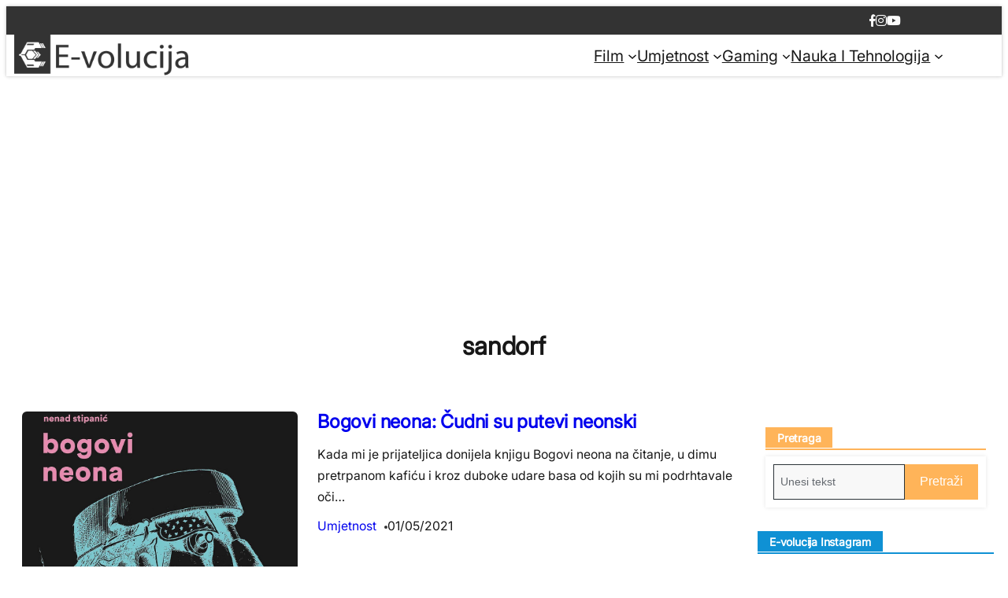

--- FILE ---
content_type: text/html; charset=UTF-8
request_url: https://e-volucija.com/tag/sandorf/
body_size: 29738
content:
<!DOCTYPE html>
<html lang="bs-BA" prefix="og: https://ogp.me/ns#">
<head>
	<meta charset="UTF-8" />
	<meta name="viewport" content="width=device-width, initial-scale=1" />

<!-- Search Engine Optimization by Rank Math - https://rankmath.com/ -->
<meta name="robots" content="index, follow, max-snippet:-1, max-video-preview:-1, max-image-preview:large"/>
<link rel="canonical" href="https://e-volucija.com/tag/sandorf/" />
<meta property="og:locale" content="bs_BA" />
<meta property="og:type" content="article" />
<meta property="og:title" content="sandorf Archives -" />
<meta property="og:url" content="https://e-volucija.com/tag/sandorf/" />
<meta property="og:site_name" content="Web portal pop-kulture" />
<meta property="article:publisher" content="https://www.facebook.com/evolucijaportal" />
<meta name="twitter:card" content="summary_large_image" />
<meta name="twitter:title" content="sandorf Archives -" />
<meta name="twitter:site" content="@volucija" />
<meta name="twitter:label1" content="Članci" />
<meta name="twitter:data1" content="1" />
<script type="application/ld+json" class="rank-math-schema">{"@context":"https://schema.org","@graph":[{"@type":"EntertainmentBusiness","@id":"https://e-volucija.com/#organization","name":"Web portal pop-kulture","url":"https://e-volucija.com","sameAs":["https://www.facebook.com/evolucijaportal","https://twitter.com/volucija","https://www.instagram.com/e_volucija/","https://www.youtube.com/channel/UCVSyqbTxB-f0gpqTq3CZNHA"],"logo":{"@type":"ImageObject","@id":"https://e-volucija.com/#logo","url":"https://e-volucija.com/theme.css/uploads/2021/05/sdfadsf.png","contentUrl":"https://e-volucija.com/theme.css/uploads/2021/05/sdfadsf.png","caption":"Web portal pop-kulture","inLanguage":"bs-BA"},"openingHours":["Monday,Tuesday,Wednesday,Thursday,Friday,Saturday,Sunday 09:00-17:00"],"image":{"@id":"https://e-volucija.com/#logo"}},{"@type":"WebSite","@id":"https://e-volucija.com/#website","url":"https://e-volucija.com","name":"Web portal pop-kulture","publisher":{"@id":"https://e-volucija.com/#organization"},"inLanguage":"bs-BA"},{"@type":"BreadcrumbList","@id":"https://e-volucija.com/tag/sandorf/#breadcrumb","itemListElement":[{"@type":"ListItem","position":"1","item":{"@id":"https://e-volucija.com","name":"Home"}},{"@type":"ListItem","position":"2","item":{"@id":"https://e-volucija.com/tag/sandorf/","name":"sandorf"}}]},{"@type":"CollectionPage","@id":"https://e-volucija.com/tag/sandorf/#webpage","url":"https://e-volucija.com/tag/sandorf/","name":"sandorf Archives -","isPartOf":{"@id":"https://e-volucija.com/#website"},"inLanguage":"bs-BA","breadcrumb":{"@id":"https://e-volucija.com/tag/sandorf/#breadcrumb"}}]}</script>
<!-- /Rank Math WordPress SEO plugin -->

<title>sandorf Archives -</title>
<link rel='dns-prefetch' href='//www.googletagmanager.com' />
<link rel='dns-prefetch' href='//pagead2.googlesyndication.com' />
<link rel="alternate" type="application/rss+xml" title=" &raquo; novosti" href="https://e-volucija.com/feed/" />
<link rel="alternate" type="application/rss+xml" title=" &raquo;  novosti o komentarima" href="https://e-volucija.com/comments/feed/" />
<link rel="alternate" type="application/rss+xml" title=" &raquo; sandorf  novosti o oznaci" href="https://e-volucija.com/tag/sandorf/feed/" />
<style id='wp-img-auto-sizes-contain-inline-css'>
img:is([sizes=auto i],[sizes^="auto," i]){contain-intrinsic-size:3000px 1500px}
/*# sourceURL=wp-img-auto-sizes-contain-inline-css */
</style>

<style id='wp-block-columns-inline-css'>
.wp-block-columns{box-sizing:border-box;display:flex;flex-wrap:wrap!important}@media (min-width:782px){.wp-block-columns{flex-wrap:nowrap!important}}.wp-block-columns{align-items:normal!important}.wp-block-columns.are-vertically-aligned-top{align-items:flex-start}.wp-block-columns.are-vertically-aligned-center{align-items:center}.wp-block-columns.are-vertically-aligned-bottom{align-items:flex-end}@media (max-width:781px){.wp-block-columns:not(.is-not-stacked-on-mobile)>.wp-block-column{flex-basis:100%!important}}@media (min-width:782px){.wp-block-columns:not(.is-not-stacked-on-mobile)>.wp-block-column{flex-basis:0;flex-grow:1}.wp-block-columns:not(.is-not-stacked-on-mobile)>.wp-block-column[style*=flex-basis]{flex-grow:0}}.wp-block-columns.is-not-stacked-on-mobile{flex-wrap:nowrap!important}.wp-block-columns.is-not-stacked-on-mobile>.wp-block-column{flex-basis:0;flex-grow:1}.wp-block-columns.is-not-stacked-on-mobile>.wp-block-column[style*=flex-basis]{flex-grow:0}:where(.wp-block-columns){margin-bottom:1.75em}:where(.wp-block-columns.has-background){padding:1.25em 2.375em}.wp-block-column{flex-grow:1;min-width:0;overflow-wrap:break-word;word-break:break-word}.wp-block-column.is-vertically-aligned-top{align-self:flex-start}.wp-block-column.is-vertically-aligned-center{align-self:center}.wp-block-column.is-vertically-aligned-bottom{align-self:flex-end}.wp-block-column.is-vertically-aligned-stretch{align-self:stretch}.wp-block-column.is-vertically-aligned-bottom,.wp-block-column.is-vertically-aligned-center,.wp-block-column.is-vertically-aligned-top{width:100%}
/*# sourceURL=https://e-volucija.com/wp-includes/blocks/columns/style.min.css */
</style>
<style id='wp-block-group-inline-css'>
.wp-block-group{box-sizing:border-box}:where(.wp-block-group.wp-block-group-is-layout-constrained){position:relative}
/*# sourceURL=https://e-volucija.com/wp-includes/blocks/group/style.min.css */
</style>
<style id='wp-block-site-logo-inline-css'>
.wp-block-site-logo{box-sizing:border-box;line-height:0}.wp-block-site-logo a{display:inline-block;line-height:0}.wp-block-site-logo.is-default-size img{height:auto;width:120px}.wp-block-site-logo img{height:auto;max-width:100%}.wp-block-site-logo a,.wp-block-site-logo img{border-radius:inherit}.wp-block-site-logo.aligncenter{margin-left:auto;margin-right:auto;text-align:center}:root :where(.wp-block-site-logo.is-style-rounded){border-radius:9999px}
/*# sourceURL=https://e-volucija.com/wp-includes/blocks/site-logo/style.min.css */
</style>
<style id='wp-block-navigation-link-inline-css'>
.wp-block-navigation .wp-block-navigation-item__label{overflow-wrap:break-word}.wp-block-navigation .wp-block-navigation-item__description{display:none}.link-ui-tools{outline:1px solid #f0f0f0;padding:8px}.link-ui-block-inserter{padding-top:8px}.link-ui-block-inserter__back{margin-left:8px;text-transform:uppercase}
/*# sourceURL=https://e-volucija.com/wp-includes/blocks/navigation-link/style.min.css */
</style>
<link rel='stylesheet' id='wp-block-navigation-css' href='https://e-volucija.com/wp-includes/blocks/navigation/style.min.css?ver=6.9' media='all' />
<style id='wp-block-query-title-inline-css'>
.wp-block-query-title{box-sizing:border-box}
/*# sourceURL=https://e-volucija.com/wp-includes/blocks/query-title/style.min.css */
</style>
<style id='wp-block-post-featured-image-inline-css'>
.wp-block-post-featured-image{margin-left:0;margin-right:0}.wp-block-post-featured-image a{display:block;height:100%}.wp-block-post-featured-image :where(img){box-sizing:border-box;height:auto;max-width:100%;vertical-align:bottom;width:100%}.wp-block-post-featured-image.alignfull img,.wp-block-post-featured-image.alignwide img{width:100%}.wp-block-post-featured-image .wp-block-post-featured-image__overlay.has-background-dim{background-color:#000;inset:0;position:absolute}.wp-block-post-featured-image{position:relative}.wp-block-post-featured-image .wp-block-post-featured-image__overlay.has-background-gradient{background-color:initial}.wp-block-post-featured-image .wp-block-post-featured-image__overlay.has-background-dim-0{opacity:0}.wp-block-post-featured-image .wp-block-post-featured-image__overlay.has-background-dim-10{opacity:.1}.wp-block-post-featured-image .wp-block-post-featured-image__overlay.has-background-dim-20{opacity:.2}.wp-block-post-featured-image .wp-block-post-featured-image__overlay.has-background-dim-30{opacity:.3}.wp-block-post-featured-image .wp-block-post-featured-image__overlay.has-background-dim-40{opacity:.4}.wp-block-post-featured-image .wp-block-post-featured-image__overlay.has-background-dim-50{opacity:.5}.wp-block-post-featured-image .wp-block-post-featured-image__overlay.has-background-dim-60{opacity:.6}.wp-block-post-featured-image .wp-block-post-featured-image__overlay.has-background-dim-70{opacity:.7}.wp-block-post-featured-image .wp-block-post-featured-image__overlay.has-background-dim-80{opacity:.8}.wp-block-post-featured-image .wp-block-post-featured-image__overlay.has-background-dim-90{opacity:.9}.wp-block-post-featured-image .wp-block-post-featured-image__overlay.has-background-dim-100{opacity:1}.wp-block-post-featured-image:where(.alignleft,.alignright){width:100%}
/*# sourceURL=https://e-volucija.com/wp-includes/blocks/post-featured-image/style.min.css */
</style>
<style id='wp-block-post-title-inline-css'>
.wp-block-post-title{box-sizing:border-box;word-break:break-word}.wp-block-post-title :where(a){display:inline-block;font-family:inherit;font-size:inherit;font-style:inherit;font-weight:inherit;letter-spacing:inherit;line-height:inherit;text-decoration:inherit}
/*# sourceURL=https://e-volucija.com/wp-includes/blocks/post-title/style.min.css */
</style>
<style id='wp-block-post-excerpt-inline-css'>
:where(.wp-block-post-excerpt){box-sizing:border-box;margin-bottom:var(--wp--style--block-gap);margin-top:var(--wp--style--block-gap)}.wp-block-post-excerpt__excerpt{margin-bottom:0;margin-top:0}.wp-block-post-excerpt__more-text{margin-bottom:0;margin-top:var(--wp--style--block-gap)}.wp-block-post-excerpt__more-link{display:inline-block}
/*# sourceURL=https://e-volucija.com/wp-includes/blocks/post-excerpt/style.min.css */
</style>
<style id='wp-block-post-terms-inline-css'>
.wp-block-post-terms{box-sizing:border-box}.wp-block-post-terms .wp-block-post-terms__separator{white-space:pre-wrap}
/*# sourceURL=https://e-volucija.com/wp-includes/blocks/post-terms/style.min.css */
</style>
<style id='wp-block-post-date-inline-css'>
.wp-block-post-date{box-sizing:border-box}
/*# sourceURL=https://e-volucija.com/wp-includes/blocks/post-date/style.min.css */
</style>
<style id='wp-block-post-template-inline-css'>
.wp-block-post-template{box-sizing:border-box;list-style:none;margin-bottom:0;margin-top:0;max-width:100%;padding:0}.wp-block-post-template.is-flex-container{display:flex;flex-direction:row;flex-wrap:wrap;gap:1.25em}.wp-block-post-template.is-flex-container>li{margin:0;width:100%}@media (min-width:600px){.wp-block-post-template.is-flex-container.is-flex-container.columns-2>li{width:calc(50% - .625em)}.wp-block-post-template.is-flex-container.is-flex-container.columns-3>li{width:calc(33.33333% - .83333em)}.wp-block-post-template.is-flex-container.is-flex-container.columns-4>li{width:calc(25% - .9375em)}.wp-block-post-template.is-flex-container.is-flex-container.columns-5>li{width:calc(20% - 1em)}.wp-block-post-template.is-flex-container.is-flex-container.columns-6>li{width:calc(16.66667% - 1.04167em)}}@media (max-width:600px){.wp-block-post-template-is-layout-grid.wp-block-post-template-is-layout-grid.wp-block-post-template-is-layout-grid.wp-block-post-template-is-layout-grid{grid-template-columns:1fr}}.wp-block-post-template-is-layout-constrained>li>.alignright,.wp-block-post-template-is-layout-flow>li>.alignright{float:right;margin-inline-end:0;margin-inline-start:2em}.wp-block-post-template-is-layout-constrained>li>.alignleft,.wp-block-post-template-is-layout-flow>li>.alignleft{float:left;margin-inline-end:2em;margin-inline-start:0}.wp-block-post-template-is-layout-constrained>li>.aligncenter,.wp-block-post-template-is-layout-flow>li>.aligncenter{margin-inline-end:auto;margin-inline-start:auto}
/*# sourceURL=https://e-volucija.com/wp-includes/blocks/post-template/style.min.css */
</style>
<style id='wp-block-image-inline-css'>
.wp-block-image>a,.wp-block-image>figure>a{display:inline-block}.wp-block-image img{box-sizing:border-box;height:auto;max-width:100%;vertical-align:bottom}@media not (prefers-reduced-motion){.wp-block-image img.hide{visibility:hidden}.wp-block-image img.show{animation:show-content-image .4s}}.wp-block-image[style*=border-radius] img,.wp-block-image[style*=border-radius]>a{border-radius:inherit}.wp-block-image.has-custom-border img{box-sizing:border-box}.wp-block-image.aligncenter{text-align:center}.wp-block-image.alignfull>a,.wp-block-image.alignwide>a{width:100%}.wp-block-image.alignfull img,.wp-block-image.alignwide img{height:auto;width:100%}.wp-block-image .aligncenter,.wp-block-image .alignleft,.wp-block-image .alignright,.wp-block-image.aligncenter,.wp-block-image.alignleft,.wp-block-image.alignright{display:table}.wp-block-image .aligncenter>figcaption,.wp-block-image .alignleft>figcaption,.wp-block-image .alignright>figcaption,.wp-block-image.aligncenter>figcaption,.wp-block-image.alignleft>figcaption,.wp-block-image.alignright>figcaption{caption-side:bottom;display:table-caption}.wp-block-image .alignleft{float:left;margin:.5em 1em .5em 0}.wp-block-image .alignright{float:right;margin:.5em 0 .5em 1em}.wp-block-image .aligncenter{margin-left:auto;margin-right:auto}.wp-block-image :where(figcaption){margin-bottom:1em;margin-top:.5em}.wp-block-image.is-style-circle-mask img{border-radius:9999px}@supports ((-webkit-mask-image:none) or (mask-image:none)) or (-webkit-mask-image:none){.wp-block-image.is-style-circle-mask img{border-radius:0;-webkit-mask-image:url('data:image/svg+xml;utf8,<svg viewBox="0 0 100 100" xmlns="http://www.w3.org/2000/svg"><circle cx="50" cy="50" r="50"/></svg>');mask-image:url('data:image/svg+xml;utf8,<svg viewBox="0 0 100 100" xmlns="http://www.w3.org/2000/svg"><circle cx="50" cy="50" r="50"/></svg>');mask-mode:alpha;-webkit-mask-position:center;mask-position:center;-webkit-mask-repeat:no-repeat;mask-repeat:no-repeat;-webkit-mask-size:contain;mask-size:contain}}:root :where(.wp-block-image.is-style-rounded img,.wp-block-image .is-style-rounded img){border-radius:9999px}.wp-block-image figure{margin:0}.wp-lightbox-container{display:flex;flex-direction:column;position:relative}.wp-lightbox-container img{cursor:zoom-in}.wp-lightbox-container img:hover+button{opacity:1}.wp-lightbox-container button{align-items:center;backdrop-filter:blur(16px) saturate(180%);background-color:#5a5a5a40;border:none;border-radius:4px;cursor:zoom-in;display:flex;height:20px;justify-content:center;opacity:0;padding:0;position:absolute;right:16px;text-align:center;top:16px;width:20px;z-index:100}@media not (prefers-reduced-motion){.wp-lightbox-container button{transition:opacity .2s ease}}.wp-lightbox-container button:focus-visible{outline:3px auto #5a5a5a40;outline:3px auto -webkit-focus-ring-color;outline-offset:3px}.wp-lightbox-container button:hover{cursor:pointer;opacity:1}.wp-lightbox-container button:focus{opacity:1}.wp-lightbox-container button:focus,.wp-lightbox-container button:hover,.wp-lightbox-container button:not(:hover):not(:active):not(.has-background){background-color:#5a5a5a40;border:none}.wp-lightbox-overlay{box-sizing:border-box;cursor:zoom-out;height:100vh;left:0;overflow:hidden;position:fixed;top:0;visibility:hidden;width:100%;z-index:100000}.wp-lightbox-overlay .close-button{align-items:center;cursor:pointer;display:flex;justify-content:center;min-height:40px;min-width:40px;padding:0;position:absolute;right:calc(env(safe-area-inset-right) + 16px);top:calc(env(safe-area-inset-top) + 16px);z-index:5000000}.wp-lightbox-overlay .close-button:focus,.wp-lightbox-overlay .close-button:hover,.wp-lightbox-overlay .close-button:not(:hover):not(:active):not(.has-background){background:none;border:none}.wp-lightbox-overlay .lightbox-image-container{height:var(--wp--lightbox-container-height);left:50%;overflow:hidden;position:absolute;top:50%;transform:translate(-50%,-50%);transform-origin:top left;width:var(--wp--lightbox-container-width);z-index:9999999999}.wp-lightbox-overlay .wp-block-image{align-items:center;box-sizing:border-box;display:flex;height:100%;justify-content:center;margin:0;position:relative;transform-origin:0 0;width:100%;z-index:3000000}.wp-lightbox-overlay .wp-block-image img{height:var(--wp--lightbox-image-height);min-height:var(--wp--lightbox-image-height);min-width:var(--wp--lightbox-image-width);width:var(--wp--lightbox-image-width)}.wp-lightbox-overlay .wp-block-image figcaption{display:none}.wp-lightbox-overlay button{background:none;border:none}.wp-lightbox-overlay .scrim{background-color:#fff;height:100%;opacity:.9;position:absolute;width:100%;z-index:2000000}.wp-lightbox-overlay.active{visibility:visible}@media not (prefers-reduced-motion){.wp-lightbox-overlay.active{animation:turn-on-visibility .25s both}.wp-lightbox-overlay.active img{animation:turn-on-visibility .35s both}.wp-lightbox-overlay.show-closing-animation:not(.active){animation:turn-off-visibility .35s both}.wp-lightbox-overlay.show-closing-animation:not(.active) img{animation:turn-off-visibility .25s both}.wp-lightbox-overlay.zoom.active{animation:none;opacity:1;visibility:visible}.wp-lightbox-overlay.zoom.active .lightbox-image-container{animation:lightbox-zoom-in .4s}.wp-lightbox-overlay.zoom.active .lightbox-image-container img{animation:none}.wp-lightbox-overlay.zoom.active .scrim{animation:turn-on-visibility .4s forwards}.wp-lightbox-overlay.zoom.show-closing-animation:not(.active){animation:none}.wp-lightbox-overlay.zoom.show-closing-animation:not(.active) .lightbox-image-container{animation:lightbox-zoom-out .4s}.wp-lightbox-overlay.zoom.show-closing-animation:not(.active) .lightbox-image-container img{animation:none}.wp-lightbox-overlay.zoom.show-closing-animation:not(.active) .scrim{animation:turn-off-visibility .4s forwards}}@keyframes show-content-image{0%{visibility:hidden}99%{visibility:hidden}to{visibility:visible}}@keyframes turn-on-visibility{0%{opacity:0}to{opacity:1}}@keyframes turn-off-visibility{0%{opacity:1;visibility:visible}99%{opacity:0;visibility:visible}to{opacity:0;visibility:hidden}}@keyframes lightbox-zoom-in{0%{transform:translate(calc((-100vw + var(--wp--lightbox-scrollbar-width))/2 + var(--wp--lightbox-initial-left-position)),calc(-50vh + var(--wp--lightbox-initial-top-position))) scale(var(--wp--lightbox-scale))}to{transform:translate(-50%,-50%) scale(1)}}@keyframes lightbox-zoom-out{0%{transform:translate(-50%,-50%) scale(1);visibility:visible}99%{visibility:visible}to{transform:translate(calc((-100vw + var(--wp--lightbox-scrollbar-width))/2 + var(--wp--lightbox-initial-left-position)),calc(-50vh + var(--wp--lightbox-initial-top-position))) scale(var(--wp--lightbox-scale));visibility:hidden}}
/*# sourceURL=https://e-volucija.com/wp-includes/blocks/image/style.min.css */
</style>
<style id='wp-block-paragraph-inline-css'>
.is-small-text{font-size:.875em}.is-regular-text{font-size:1em}.is-large-text{font-size:2.25em}.is-larger-text{font-size:3em}.has-drop-cap:not(:focus):first-letter{float:left;font-size:8.4em;font-style:normal;font-weight:100;line-height:.68;margin:.05em .1em 0 0;text-transform:uppercase}body.rtl .has-drop-cap:not(:focus):first-letter{float:none;margin-left:.1em}p.has-drop-cap.has-background{overflow:hidden}:root :where(p.has-background){padding:1.25em 2.375em}:where(p.has-text-color:not(.has-link-color)) a{color:inherit}p.has-text-align-left[style*="writing-mode:vertical-lr"],p.has-text-align-right[style*="writing-mode:vertical-rl"]{rotate:180deg}
/*# sourceURL=https://e-volucija.com/wp-includes/blocks/paragraph/style.min.css */
</style>
<style id='wp-block-social-links-inline-css'>
.wp-block-social-links{background:none;box-sizing:border-box;margin-left:0;padding-left:0;padding-right:0;text-indent:0}.wp-block-social-links .wp-social-link a,.wp-block-social-links .wp-social-link a:hover{border-bottom:0;box-shadow:none;text-decoration:none}.wp-block-social-links .wp-social-link svg{height:1em;width:1em}.wp-block-social-links .wp-social-link span:not(.screen-reader-text){font-size:.65em;margin-left:.5em;margin-right:.5em}.wp-block-social-links.has-small-icon-size{font-size:16px}.wp-block-social-links,.wp-block-social-links.has-normal-icon-size{font-size:24px}.wp-block-social-links.has-large-icon-size{font-size:36px}.wp-block-social-links.has-huge-icon-size{font-size:48px}.wp-block-social-links.aligncenter{display:flex;justify-content:center}.wp-block-social-links.alignright{justify-content:flex-end}.wp-block-social-link{border-radius:9999px;display:block}@media not (prefers-reduced-motion){.wp-block-social-link{transition:transform .1s ease}}.wp-block-social-link{height:auto}.wp-block-social-link a{align-items:center;display:flex;line-height:0}.wp-block-social-link:hover{transform:scale(1.1)}.wp-block-social-links .wp-block-social-link.wp-social-link{display:inline-block;margin:0;padding:0}.wp-block-social-links .wp-block-social-link.wp-social-link .wp-block-social-link-anchor,.wp-block-social-links .wp-block-social-link.wp-social-link .wp-block-social-link-anchor svg,.wp-block-social-links .wp-block-social-link.wp-social-link .wp-block-social-link-anchor:active,.wp-block-social-links .wp-block-social-link.wp-social-link .wp-block-social-link-anchor:hover,.wp-block-social-links .wp-block-social-link.wp-social-link .wp-block-social-link-anchor:visited{color:currentColor;fill:currentColor}:where(.wp-block-social-links:not(.is-style-logos-only)) .wp-social-link{background-color:#f0f0f0;color:#444}:where(.wp-block-social-links:not(.is-style-logos-only)) .wp-social-link-amazon{background-color:#f90;color:#fff}:where(.wp-block-social-links:not(.is-style-logos-only)) .wp-social-link-bandcamp{background-color:#1ea0c3;color:#fff}:where(.wp-block-social-links:not(.is-style-logos-only)) .wp-social-link-behance{background-color:#0757fe;color:#fff}:where(.wp-block-social-links:not(.is-style-logos-only)) .wp-social-link-bluesky{background-color:#0a7aff;color:#fff}:where(.wp-block-social-links:not(.is-style-logos-only)) .wp-social-link-codepen{background-color:#1e1f26;color:#fff}:where(.wp-block-social-links:not(.is-style-logos-only)) .wp-social-link-deviantart{background-color:#02e49b;color:#fff}:where(.wp-block-social-links:not(.is-style-logos-only)) .wp-social-link-discord{background-color:#5865f2;color:#fff}:where(.wp-block-social-links:not(.is-style-logos-only)) .wp-social-link-dribbble{background-color:#e94c89;color:#fff}:where(.wp-block-social-links:not(.is-style-logos-only)) .wp-social-link-dropbox{background-color:#4280ff;color:#fff}:where(.wp-block-social-links:not(.is-style-logos-only)) .wp-social-link-etsy{background-color:#f45800;color:#fff}:where(.wp-block-social-links:not(.is-style-logos-only)) .wp-social-link-facebook{background-color:#0866ff;color:#fff}:where(.wp-block-social-links:not(.is-style-logos-only)) .wp-social-link-fivehundredpx{background-color:#000;color:#fff}:where(.wp-block-social-links:not(.is-style-logos-only)) .wp-social-link-flickr{background-color:#0461dd;color:#fff}:where(.wp-block-social-links:not(.is-style-logos-only)) .wp-social-link-foursquare{background-color:#e65678;color:#fff}:where(.wp-block-social-links:not(.is-style-logos-only)) .wp-social-link-github{background-color:#24292d;color:#fff}:where(.wp-block-social-links:not(.is-style-logos-only)) .wp-social-link-goodreads{background-color:#eceadd;color:#382110}:where(.wp-block-social-links:not(.is-style-logos-only)) .wp-social-link-google{background-color:#ea4434;color:#fff}:where(.wp-block-social-links:not(.is-style-logos-only)) .wp-social-link-gravatar{background-color:#1d4fc4;color:#fff}:where(.wp-block-social-links:not(.is-style-logos-only)) .wp-social-link-instagram{background-color:#f00075;color:#fff}:where(.wp-block-social-links:not(.is-style-logos-only)) .wp-social-link-lastfm{background-color:#e21b24;color:#fff}:where(.wp-block-social-links:not(.is-style-logos-only)) .wp-social-link-linkedin{background-color:#0d66c2;color:#fff}:where(.wp-block-social-links:not(.is-style-logos-only)) .wp-social-link-mastodon{background-color:#3288d4;color:#fff}:where(.wp-block-social-links:not(.is-style-logos-only)) .wp-social-link-medium{background-color:#000;color:#fff}:where(.wp-block-social-links:not(.is-style-logos-only)) .wp-social-link-meetup{background-color:#f6405f;color:#fff}:where(.wp-block-social-links:not(.is-style-logos-only)) .wp-social-link-patreon{background-color:#000;color:#fff}:where(.wp-block-social-links:not(.is-style-logos-only)) .wp-social-link-pinterest{background-color:#e60122;color:#fff}:where(.wp-block-social-links:not(.is-style-logos-only)) .wp-social-link-pocket{background-color:#ef4155;color:#fff}:where(.wp-block-social-links:not(.is-style-logos-only)) .wp-social-link-reddit{background-color:#ff4500;color:#fff}:where(.wp-block-social-links:not(.is-style-logos-only)) .wp-social-link-skype{background-color:#0478d7;color:#fff}:where(.wp-block-social-links:not(.is-style-logos-only)) .wp-social-link-snapchat{background-color:#fefc00;color:#fff;stroke:#000}:where(.wp-block-social-links:not(.is-style-logos-only)) .wp-social-link-soundcloud{background-color:#ff5600;color:#fff}:where(.wp-block-social-links:not(.is-style-logos-only)) .wp-social-link-spotify{background-color:#1bd760;color:#fff}:where(.wp-block-social-links:not(.is-style-logos-only)) .wp-social-link-telegram{background-color:#2aabee;color:#fff}:where(.wp-block-social-links:not(.is-style-logos-only)) .wp-social-link-threads{background-color:#000;color:#fff}:where(.wp-block-social-links:not(.is-style-logos-only)) .wp-social-link-tiktok{background-color:#000;color:#fff}:where(.wp-block-social-links:not(.is-style-logos-only)) .wp-social-link-tumblr{background-color:#011835;color:#fff}:where(.wp-block-social-links:not(.is-style-logos-only)) .wp-social-link-twitch{background-color:#6440a4;color:#fff}:where(.wp-block-social-links:not(.is-style-logos-only)) .wp-social-link-twitter{background-color:#1da1f2;color:#fff}:where(.wp-block-social-links:not(.is-style-logos-only)) .wp-social-link-vimeo{background-color:#1eb7ea;color:#fff}:where(.wp-block-social-links:not(.is-style-logos-only)) .wp-social-link-vk{background-color:#4680c2;color:#fff}:where(.wp-block-social-links:not(.is-style-logos-only)) .wp-social-link-wordpress{background-color:#3499cd;color:#fff}:where(.wp-block-social-links:not(.is-style-logos-only)) .wp-social-link-whatsapp{background-color:#25d366;color:#fff}:where(.wp-block-social-links:not(.is-style-logos-only)) .wp-social-link-x{background-color:#000;color:#fff}:where(.wp-block-social-links:not(.is-style-logos-only)) .wp-social-link-yelp{background-color:#d32422;color:#fff}:where(.wp-block-social-links:not(.is-style-logos-only)) .wp-social-link-youtube{background-color:red;color:#fff}:where(.wp-block-social-links.is-style-logos-only) .wp-social-link{background:none}:where(.wp-block-social-links.is-style-logos-only) .wp-social-link svg{height:1.25em;width:1.25em}:where(.wp-block-social-links.is-style-logos-only) .wp-social-link-amazon{color:#f90}:where(.wp-block-social-links.is-style-logos-only) .wp-social-link-bandcamp{color:#1ea0c3}:where(.wp-block-social-links.is-style-logos-only) .wp-social-link-behance{color:#0757fe}:where(.wp-block-social-links.is-style-logos-only) .wp-social-link-bluesky{color:#0a7aff}:where(.wp-block-social-links.is-style-logos-only) .wp-social-link-codepen{color:#1e1f26}:where(.wp-block-social-links.is-style-logos-only) .wp-social-link-deviantart{color:#02e49b}:where(.wp-block-social-links.is-style-logos-only) .wp-social-link-discord{color:#5865f2}:where(.wp-block-social-links.is-style-logos-only) .wp-social-link-dribbble{color:#e94c89}:where(.wp-block-social-links.is-style-logos-only) .wp-social-link-dropbox{color:#4280ff}:where(.wp-block-social-links.is-style-logos-only) .wp-social-link-etsy{color:#f45800}:where(.wp-block-social-links.is-style-logos-only) .wp-social-link-facebook{color:#0866ff}:where(.wp-block-social-links.is-style-logos-only) .wp-social-link-fivehundredpx{color:#000}:where(.wp-block-social-links.is-style-logos-only) .wp-social-link-flickr{color:#0461dd}:where(.wp-block-social-links.is-style-logos-only) .wp-social-link-foursquare{color:#e65678}:where(.wp-block-social-links.is-style-logos-only) .wp-social-link-github{color:#24292d}:where(.wp-block-social-links.is-style-logos-only) .wp-social-link-goodreads{color:#382110}:where(.wp-block-social-links.is-style-logos-only) .wp-social-link-google{color:#ea4434}:where(.wp-block-social-links.is-style-logos-only) .wp-social-link-gravatar{color:#1d4fc4}:where(.wp-block-social-links.is-style-logos-only) .wp-social-link-instagram{color:#f00075}:where(.wp-block-social-links.is-style-logos-only) .wp-social-link-lastfm{color:#e21b24}:where(.wp-block-social-links.is-style-logos-only) .wp-social-link-linkedin{color:#0d66c2}:where(.wp-block-social-links.is-style-logos-only) .wp-social-link-mastodon{color:#3288d4}:where(.wp-block-social-links.is-style-logos-only) .wp-social-link-medium{color:#000}:where(.wp-block-social-links.is-style-logos-only) .wp-social-link-meetup{color:#f6405f}:where(.wp-block-social-links.is-style-logos-only) .wp-social-link-patreon{color:#000}:where(.wp-block-social-links.is-style-logos-only) .wp-social-link-pinterest{color:#e60122}:where(.wp-block-social-links.is-style-logos-only) .wp-social-link-pocket{color:#ef4155}:where(.wp-block-social-links.is-style-logos-only) .wp-social-link-reddit{color:#ff4500}:where(.wp-block-social-links.is-style-logos-only) .wp-social-link-skype{color:#0478d7}:where(.wp-block-social-links.is-style-logos-only) .wp-social-link-snapchat{color:#fff;stroke:#000}:where(.wp-block-social-links.is-style-logos-only) .wp-social-link-soundcloud{color:#ff5600}:where(.wp-block-social-links.is-style-logos-only) .wp-social-link-spotify{color:#1bd760}:where(.wp-block-social-links.is-style-logos-only) .wp-social-link-telegram{color:#2aabee}:where(.wp-block-social-links.is-style-logos-only) .wp-social-link-threads{color:#000}:where(.wp-block-social-links.is-style-logos-only) .wp-social-link-tiktok{color:#000}:where(.wp-block-social-links.is-style-logos-only) .wp-social-link-tumblr{color:#011835}:where(.wp-block-social-links.is-style-logos-only) .wp-social-link-twitch{color:#6440a4}:where(.wp-block-social-links.is-style-logos-only) .wp-social-link-twitter{color:#1da1f2}:where(.wp-block-social-links.is-style-logos-only) .wp-social-link-vimeo{color:#1eb7ea}:where(.wp-block-social-links.is-style-logos-only) .wp-social-link-vk{color:#4680c2}:where(.wp-block-social-links.is-style-logos-only) .wp-social-link-whatsapp{color:#25d366}:where(.wp-block-social-links.is-style-logos-only) .wp-social-link-wordpress{color:#3499cd}:where(.wp-block-social-links.is-style-logos-only) .wp-social-link-x{color:#000}:where(.wp-block-social-links.is-style-logos-only) .wp-social-link-yelp{color:#d32422}:where(.wp-block-social-links.is-style-logos-only) .wp-social-link-youtube{color:red}.wp-block-social-links.is-style-pill-shape .wp-social-link{width:auto}:root :where(.wp-block-social-links .wp-social-link a){padding:.25em}:root :where(.wp-block-social-links.is-style-logos-only .wp-social-link a){padding:0}:root :where(.wp-block-social-links.is-style-pill-shape .wp-social-link a){padding-left:.6666666667em;padding-right:.6666666667em}.wp-block-social-links:not(.has-icon-color):not(.has-icon-background-color) .wp-social-link-snapchat .wp-block-social-link-label{color:#000}
/*# sourceURL=https://e-volucija.com/wp-includes/blocks/social-links/style.min.css */
</style>
<link rel='stylesheet' id='sbi_styles-css' href='https://e-volucija.com/wp-content/plugins/instagram-feed/css/sbi-styles.min.css?ver=6.10.0' media='all' />
<style id='wp-emoji-styles-inline-css'>

	img.wp-smiley, img.emoji {
		display: inline !important;
		border: none !important;
		box-shadow: none !important;
		height: 1em !important;
		width: 1em !important;
		margin: 0 0.07em !important;
		vertical-align: -0.1em !important;
		background: none !important;
		padding: 0 !important;
	}
/*# sourceURL=wp-emoji-styles-inline-css */
</style>
<style id='wp-block-library-inline-css'>
:root{--wp-block-synced-color:#7a00df;--wp-block-synced-color--rgb:122,0,223;--wp-bound-block-color:var(--wp-block-synced-color);--wp-editor-canvas-background:#ddd;--wp-admin-theme-color:#007cba;--wp-admin-theme-color--rgb:0,124,186;--wp-admin-theme-color-darker-10:#006ba1;--wp-admin-theme-color-darker-10--rgb:0,107,160.5;--wp-admin-theme-color-darker-20:#005a87;--wp-admin-theme-color-darker-20--rgb:0,90,135;--wp-admin-border-width-focus:2px}@media (min-resolution:192dpi){:root{--wp-admin-border-width-focus:1.5px}}.wp-element-button{cursor:pointer}:root .has-very-light-gray-background-color{background-color:#eee}:root .has-very-dark-gray-background-color{background-color:#313131}:root .has-very-light-gray-color{color:#eee}:root .has-very-dark-gray-color{color:#313131}:root .has-vivid-green-cyan-to-vivid-cyan-blue-gradient-background{background:linear-gradient(135deg,#00d084,#0693e3)}:root .has-purple-crush-gradient-background{background:linear-gradient(135deg,#34e2e4,#4721fb 50%,#ab1dfe)}:root .has-hazy-dawn-gradient-background{background:linear-gradient(135deg,#faaca8,#dad0ec)}:root .has-subdued-olive-gradient-background{background:linear-gradient(135deg,#fafae1,#67a671)}:root .has-atomic-cream-gradient-background{background:linear-gradient(135deg,#fdd79a,#004a59)}:root .has-nightshade-gradient-background{background:linear-gradient(135deg,#330968,#31cdcf)}:root .has-midnight-gradient-background{background:linear-gradient(135deg,#020381,#2874fc)}:root{--wp--preset--font-size--normal:16px;--wp--preset--font-size--huge:42px}.has-regular-font-size{font-size:1em}.has-larger-font-size{font-size:2.625em}.has-normal-font-size{font-size:var(--wp--preset--font-size--normal)}.has-huge-font-size{font-size:var(--wp--preset--font-size--huge)}.has-text-align-center{text-align:center}.has-text-align-left{text-align:left}.has-text-align-right{text-align:right}.has-fit-text{white-space:nowrap!important}#end-resizable-editor-section{display:none}.aligncenter{clear:both}.items-justified-left{justify-content:flex-start}.items-justified-center{justify-content:center}.items-justified-right{justify-content:flex-end}.items-justified-space-between{justify-content:space-between}.screen-reader-text{border:0;clip-path:inset(50%);height:1px;margin:-1px;overflow:hidden;padding:0;position:absolute;width:1px;word-wrap:normal!important}.screen-reader-text:focus{background-color:#ddd;clip-path:none;color:#444;display:block;font-size:1em;height:auto;left:5px;line-height:normal;padding:15px 23px 14px;text-decoration:none;top:5px;width:auto;z-index:100000}html :where(.has-border-color){border-style:solid}html :where([style*=border-top-color]){border-top-style:solid}html :where([style*=border-right-color]){border-right-style:solid}html :where([style*=border-bottom-color]){border-bottom-style:solid}html :where([style*=border-left-color]){border-left-style:solid}html :where([style*=border-width]){border-style:solid}html :where([style*=border-top-width]){border-top-style:solid}html :where([style*=border-right-width]){border-right-style:solid}html :where([style*=border-bottom-width]){border-bottom-style:solid}html :where([style*=border-left-width]){border-left-style:solid}html :where(img[class*=wp-image-]){height:auto;max-width:100%}:where(figure){margin:0 0 1em}html :where(.is-position-sticky){--wp-admin--admin-bar--position-offset:var(--wp-admin--admin-bar--height,0px)}@media screen and (max-width:600px){html :where(.is-position-sticky){--wp-admin--admin-bar--position-offset:0px}}
/*# sourceURL=/wp-includes/css/dist/block-library/common.min.css */
</style>
<link rel='stylesheet' id='blockspare-frontend-block-style-css-css' href='https://e-volucija.com/wp-content/plugins/blockspare/dist/style-blocks.css?ver=6.9' media='all' />
<link rel='stylesheet' id='blockspare-frontend-banner-style-css-css' href='https://e-volucija.com/wp-content/plugins/blockspare/dist/style-banner_group.css?ver=6.9' media='all' />
<link rel='stylesheet' id='fontawesome-css' href='https://e-volucija.com/wp-content/plugins/blockspare/assets/fontawesome/css/all.css?ver=6.9' media='all' />
<link rel='stylesheet' id='design-css' href='https://e-volucija.com/wp-content/themes/keyblog/design.css?ver=20250103' media='all' />
<link rel='stylesheet' id='responsive-css' href='https://e-volucija.com/wp-content/themes/keyblog/responsive.css?ver=20250104' media='all' />
<style id='global-styles-inline-css'>
:root{--wp--preset--aspect-ratio--square: 1;--wp--preset--aspect-ratio--4-3: 4/3;--wp--preset--aspect-ratio--3-4: 3/4;--wp--preset--aspect-ratio--3-2: 3/2;--wp--preset--aspect-ratio--2-3: 2/3;--wp--preset--aspect-ratio--16-9: 16/9;--wp--preset--aspect-ratio--9-16: 9/16;--wp--preset--color--black: #000000;--wp--preset--color--cyan-bluish-gray: #abb8c3;--wp--preset--color--white: #ffffff;--wp--preset--color--pale-pink: #f78da7;--wp--preset--color--vivid-red: #cf2e2e;--wp--preset--color--luminous-vivid-orange: #ff6900;--wp--preset--color--luminous-vivid-amber: #fcb900;--wp--preset--color--light-green-cyan: #7bdcb5;--wp--preset--color--vivid-green-cyan: #00d084;--wp--preset--color--pale-cyan-blue: #8ed1fc;--wp--preset--color--vivid-cyan-blue: #0693e3;--wp--preset--color--vivid-purple: #9b51e0;--wp--preset--color--base: #FFFFFF;--wp--preset--color--contrast: #171717;--wp--preset--color--accent-1: #FFEE58;--wp--preset--color--accent-2: #F6CFF4;--wp--preset--color--accent-3: #503AA8;--wp--preset--color--accent-4: #686868;--wp--preset--color--accent-5: #FBFAF3;--wp--preset--color--accent-6: color-mix(in srgb, currentColor 20%, transparent);--wp--preset--color--primary: #002447;--wp--preset--color--blue: #006BD6;--wp--preset--color--green: #0ECAD4;--wp--preset--color--light-gray: #f2f2f2;--wp--preset--gradient--vivid-cyan-blue-to-vivid-purple: linear-gradient(135deg,rgb(6,147,227) 0%,rgb(155,81,224) 100%);--wp--preset--gradient--light-green-cyan-to-vivid-green-cyan: linear-gradient(135deg,rgb(122,220,180) 0%,rgb(0,208,130) 100%);--wp--preset--gradient--luminous-vivid-amber-to-luminous-vivid-orange: linear-gradient(135deg,rgb(252,185,0) 0%,rgb(255,105,0) 100%);--wp--preset--gradient--luminous-vivid-orange-to-vivid-red: linear-gradient(135deg,rgb(255,105,0) 0%,rgb(207,46,46) 100%);--wp--preset--gradient--very-light-gray-to-cyan-bluish-gray: linear-gradient(135deg,rgb(238,238,238) 0%,rgb(169,184,195) 100%);--wp--preset--gradient--cool-to-warm-spectrum: linear-gradient(135deg,rgb(74,234,220) 0%,rgb(151,120,209) 20%,rgb(207,42,186) 40%,rgb(238,44,130) 60%,rgb(251,105,98) 80%,rgb(254,248,76) 100%);--wp--preset--gradient--blush-light-purple: linear-gradient(135deg,rgb(255,206,236) 0%,rgb(152,150,240) 100%);--wp--preset--gradient--blush-bordeaux: linear-gradient(135deg,rgb(254,205,165) 0%,rgb(254,45,45) 50%,rgb(107,0,62) 100%);--wp--preset--gradient--luminous-dusk: linear-gradient(135deg,rgb(255,203,112) 0%,rgb(199,81,192) 50%,rgb(65,88,208) 100%);--wp--preset--gradient--pale-ocean: linear-gradient(135deg,rgb(255,245,203) 0%,rgb(182,227,212) 50%,rgb(51,167,181) 100%);--wp--preset--gradient--electric-grass: linear-gradient(135deg,rgb(202,248,128) 0%,rgb(113,206,126) 100%);--wp--preset--gradient--midnight: linear-gradient(135deg,rgb(2,3,129) 0%,rgb(40,116,252) 100%);--wp--preset--font-size--small: 0.875rem;--wp--preset--font-size--medium: clamp(1rem, 1rem + ((1vw - 0.2rem) * 0.409), 1.225rem);--wp--preset--font-size--large: clamp(1.225rem, 1.225rem + ((1vw - 0.2rem) * 0.455), 1.475rem);--wp--preset--font-size--x-large: clamp(1.75rem, 1.75rem + ((1vw - 0.2rem) * 0.455), 2rem);--wp--preset--font-size--normal: 0.985rem;--wp--preset--font-size--xx-large: clamp(2.15rem, 2.15rem + ((1vw - 0.2rem) * 1.545), 3rem);--wp--preset--font-family--inter: Inter, sans-serif;--wp--preset--spacing--20: 10px;--wp--preset--spacing--30: 20px;--wp--preset--spacing--40: 30px;--wp--preset--spacing--50: clamp(30px, 5vw, 50px);--wp--preset--spacing--60: clamp(30px, 7vw, 70px);--wp--preset--spacing--70: clamp(50px, 7vw, 90px);--wp--preset--spacing--80: clamp(70px, 10vw, 140px);--wp--preset--shadow--natural: 6px 6px 9px rgba(0, 0, 0, 0.2);--wp--preset--shadow--deep: 12px 12px 50px rgba(0, 0, 0, 0.4);--wp--preset--shadow--sharp: 6px 6px 0px rgba(0, 0, 0, 0.2);--wp--preset--shadow--outlined: 6px 6px 0px -3px rgb(255, 255, 255), 6px 6px rgb(0, 0, 0);--wp--preset--shadow--crisp: 6px 6px 0px rgb(0, 0, 0);}:root { --wp--style--global--content-size: 1200px;--wp--style--global--wide-size: 1200px; }:where(body) { margin: 0; }.wp-site-blocks { padding-top: var(--wp--style--root--padding-top); padding-bottom: var(--wp--style--root--padding-bottom); }.has-global-padding { padding-right: var(--wp--style--root--padding-right); padding-left: var(--wp--style--root--padding-left); }.has-global-padding > .alignfull { margin-right: calc(var(--wp--style--root--padding-right) * -1); margin-left: calc(var(--wp--style--root--padding-left) * -1); }.has-global-padding :where(:not(.alignfull.is-layout-flow) > .has-global-padding:not(.wp-block-block, .alignfull)) { padding-right: 0; padding-left: 0; }.has-global-padding :where(:not(.alignfull.is-layout-flow) > .has-global-padding:not(.wp-block-block, .alignfull)) > .alignfull { margin-left: 0; margin-right: 0; }.wp-site-blocks > .alignleft { float: left; margin-right: 2em; }.wp-site-blocks > .alignright { float: right; margin-left: 2em; }.wp-site-blocks > .aligncenter { justify-content: center; margin-left: auto; margin-right: auto; }:where(.wp-site-blocks) > * { margin-block-start: 1.2rem; margin-block-end: 0; }:where(.wp-site-blocks) > :first-child { margin-block-start: 0; }:where(.wp-site-blocks) > :last-child { margin-block-end: 0; }:root { --wp--style--block-gap: 1.2rem; }:root :where(.is-layout-flow) > :first-child{margin-block-start: 0;}:root :where(.is-layout-flow) > :last-child{margin-block-end: 0;}:root :where(.is-layout-flow) > *{margin-block-start: 1.2rem;margin-block-end: 0;}:root :where(.is-layout-constrained) > :first-child{margin-block-start: 0;}:root :where(.is-layout-constrained) > :last-child{margin-block-end: 0;}:root :where(.is-layout-constrained) > *{margin-block-start: 1.2rem;margin-block-end: 0;}:root :where(.is-layout-flex){gap: 1.2rem;}:root :where(.is-layout-grid){gap: 1.2rem;}.is-layout-flow > .alignleft{float: left;margin-inline-start: 0;margin-inline-end: 2em;}.is-layout-flow > .alignright{float: right;margin-inline-start: 2em;margin-inline-end: 0;}.is-layout-flow > .aligncenter{margin-left: auto !important;margin-right: auto !important;}.is-layout-constrained > .alignleft{float: left;margin-inline-start: 0;margin-inline-end: 2em;}.is-layout-constrained > .alignright{float: right;margin-inline-start: 2em;margin-inline-end: 0;}.is-layout-constrained > .aligncenter{margin-left: auto !important;margin-right: auto !important;}.is-layout-constrained > :where(:not(.alignleft):not(.alignright):not(.alignfull)){max-width: var(--wp--style--global--content-size);margin-left: auto !important;margin-right: auto !important;}.is-layout-constrained > .alignwide{max-width: var(--wp--style--global--wide-size);}body .is-layout-flex{display: flex;}.is-layout-flex{flex-wrap: wrap;align-items: center;}.is-layout-flex > :is(*, div){margin: 0;}body .is-layout-grid{display: grid;}.is-layout-grid > :is(*, div){margin: 0;}body{background-color: var(--wp--preset--color--base);color: var(--wp--preset--color--contrast);font-family: var(--wp--preset--font-family--inter);font-size: var(--wp--preset--font-size--normal);font-weight: 400;letter-spacing: 0;line-height: 1.75;--wp--style--root--padding-top: 0px;--wp--style--root--padding-right: var(--wp--preset--spacing--20);--wp--style--root--padding-bottom: 0px;--wp--style--root--padding-left: var(--wp--preset--spacing--20);}a:where(:not(.wp-element-button)){color: currentColor;text-decoration: underline;}:root :where(a:where(:not(.wp-element-button)):hover){text-decoration: none;}h1, h2, h3, h4, h5, h6{font-weight: 600;letter-spacing: -.2px;line-height: 1.125;}h1{font-size: var(--wp--preset--font-size--xx-large);font-weight: 600;}h2{font-size: var(--wp--preset--font-size--x-large);font-weight: 600;}h3{font-size: var(--wp--preset--font-size--large);font-weight: 600;}h4{font-size: var(--wp--preset--font-size--medium);font-weight: 600;}h5{font-size: var(--wp--preset--font-size--normal);font-weight: 600;}h6{font-size: var(--wp--preset--font-size--small);font-weight: 600;letter-spacing: 1.4px;text-transform: uppercase;}:root :where(.wp-element-button, .wp-block-button__link){background-color: var(--wp--preset--color--primary);border-width: 0;color: var(--wp--preset--color--base);font-family: inherit;font-size: var(--wp--preset--font-size--normal);font-style: inherit;font-weight: 600;letter-spacing: inherit;line-height: inherit;padding-top: 0.7rem;padding-right: 2rem;padding-bottom: 0.7rem;padding-left: 2rem;text-decoration: none;text-transform: inherit;}:root :where(.wp-element-button:hover, .wp-block-button__link:hover){background-color: color-mix(in srgb, var(--wp--preset--color--primary) 85%, transparent);border-color: transparent;color: var(--wp--preset--color--base);}:root :where(.wp-element-button:focus, .wp-block-button__link:focus){outline-color: var(--wp--preset--color--accent-4);outline-offset: 2px;}:root :where(.wp-element-caption, .wp-block-audio figcaption, .wp-block-embed figcaption, .wp-block-gallery figcaption, .wp-block-image figcaption, .wp-block-table figcaption, .wp-block-video figcaption){font-size: var(--wp--preset--font-size--small);line-height: 1.4;}.has-black-color{color: var(--wp--preset--color--black) !important;}.has-cyan-bluish-gray-color{color: var(--wp--preset--color--cyan-bluish-gray) !important;}.has-white-color{color: var(--wp--preset--color--white) !important;}.has-pale-pink-color{color: var(--wp--preset--color--pale-pink) !important;}.has-vivid-red-color{color: var(--wp--preset--color--vivid-red) !important;}.has-luminous-vivid-orange-color{color: var(--wp--preset--color--luminous-vivid-orange) !important;}.has-luminous-vivid-amber-color{color: var(--wp--preset--color--luminous-vivid-amber) !important;}.has-light-green-cyan-color{color: var(--wp--preset--color--light-green-cyan) !important;}.has-vivid-green-cyan-color{color: var(--wp--preset--color--vivid-green-cyan) !important;}.has-pale-cyan-blue-color{color: var(--wp--preset--color--pale-cyan-blue) !important;}.has-vivid-cyan-blue-color{color: var(--wp--preset--color--vivid-cyan-blue) !important;}.has-vivid-purple-color{color: var(--wp--preset--color--vivid-purple) !important;}.has-base-color{color: var(--wp--preset--color--base) !important;}.has-contrast-color{color: var(--wp--preset--color--contrast) !important;}.has-accent-1-color{color: var(--wp--preset--color--accent-1) !important;}.has-accent-2-color{color: var(--wp--preset--color--accent-2) !important;}.has-accent-3-color{color: var(--wp--preset--color--accent-3) !important;}.has-accent-4-color{color: var(--wp--preset--color--accent-4) !important;}.has-accent-5-color{color: var(--wp--preset--color--accent-5) !important;}.has-accent-6-color{color: var(--wp--preset--color--accent-6) !important;}.has-primary-color{color: var(--wp--preset--color--primary) !important;}.has-blue-color{color: var(--wp--preset--color--blue) !important;}.has-green-color{color: var(--wp--preset--color--green) !important;}.has-light-gray-color{color: var(--wp--preset--color--light-gray) !important;}.has-black-background-color{background-color: var(--wp--preset--color--black) !important;}.has-cyan-bluish-gray-background-color{background-color: var(--wp--preset--color--cyan-bluish-gray) !important;}.has-white-background-color{background-color: var(--wp--preset--color--white) !important;}.has-pale-pink-background-color{background-color: var(--wp--preset--color--pale-pink) !important;}.has-vivid-red-background-color{background-color: var(--wp--preset--color--vivid-red) !important;}.has-luminous-vivid-orange-background-color{background-color: var(--wp--preset--color--luminous-vivid-orange) !important;}.has-luminous-vivid-amber-background-color{background-color: var(--wp--preset--color--luminous-vivid-amber) !important;}.has-light-green-cyan-background-color{background-color: var(--wp--preset--color--light-green-cyan) !important;}.has-vivid-green-cyan-background-color{background-color: var(--wp--preset--color--vivid-green-cyan) !important;}.has-pale-cyan-blue-background-color{background-color: var(--wp--preset--color--pale-cyan-blue) !important;}.has-vivid-cyan-blue-background-color{background-color: var(--wp--preset--color--vivid-cyan-blue) !important;}.has-vivid-purple-background-color{background-color: var(--wp--preset--color--vivid-purple) !important;}.has-base-background-color{background-color: var(--wp--preset--color--base) !important;}.has-contrast-background-color{background-color: var(--wp--preset--color--contrast) !important;}.has-accent-1-background-color{background-color: var(--wp--preset--color--accent-1) !important;}.has-accent-2-background-color{background-color: var(--wp--preset--color--accent-2) !important;}.has-accent-3-background-color{background-color: var(--wp--preset--color--accent-3) !important;}.has-accent-4-background-color{background-color: var(--wp--preset--color--accent-4) !important;}.has-accent-5-background-color{background-color: var(--wp--preset--color--accent-5) !important;}.has-accent-6-background-color{background-color: var(--wp--preset--color--accent-6) !important;}.has-primary-background-color{background-color: var(--wp--preset--color--primary) !important;}.has-blue-background-color{background-color: var(--wp--preset--color--blue) !important;}.has-green-background-color{background-color: var(--wp--preset--color--green) !important;}.has-light-gray-background-color{background-color: var(--wp--preset--color--light-gray) !important;}.has-black-border-color{border-color: var(--wp--preset--color--black) !important;}.has-cyan-bluish-gray-border-color{border-color: var(--wp--preset--color--cyan-bluish-gray) !important;}.has-white-border-color{border-color: var(--wp--preset--color--white) !important;}.has-pale-pink-border-color{border-color: var(--wp--preset--color--pale-pink) !important;}.has-vivid-red-border-color{border-color: var(--wp--preset--color--vivid-red) !important;}.has-luminous-vivid-orange-border-color{border-color: var(--wp--preset--color--luminous-vivid-orange) !important;}.has-luminous-vivid-amber-border-color{border-color: var(--wp--preset--color--luminous-vivid-amber) !important;}.has-light-green-cyan-border-color{border-color: var(--wp--preset--color--light-green-cyan) !important;}.has-vivid-green-cyan-border-color{border-color: var(--wp--preset--color--vivid-green-cyan) !important;}.has-pale-cyan-blue-border-color{border-color: var(--wp--preset--color--pale-cyan-blue) !important;}.has-vivid-cyan-blue-border-color{border-color: var(--wp--preset--color--vivid-cyan-blue) !important;}.has-vivid-purple-border-color{border-color: var(--wp--preset--color--vivid-purple) !important;}.has-base-border-color{border-color: var(--wp--preset--color--base) !important;}.has-contrast-border-color{border-color: var(--wp--preset--color--contrast) !important;}.has-accent-1-border-color{border-color: var(--wp--preset--color--accent-1) !important;}.has-accent-2-border-color{border-color: var(--wp--preset--color--accent-2) !important;}.has-accent-3-border-color{border-color: var(--wp--preset--color--accent-3) !important;}.has-accent-4-border-color{border-color: var(--wp--preset--color--accent-4) !important;}.has-accent-5-border-color{border-color: var(--wp--preset--color--accent-5) !important;}.has-accent-6-border-color{border-color: var(--wp--preset--color--accent-6) !important;}.has-primary-border-color{border-color: var(--wp--preset--color--primary) !important;}.has-blue-border-color{border-color: var(--wp--preset--color--blue) !important;}.has-green-border-color{border-color: var(--wp--preset--color--green) !important;}.has-light-gray-border-color{border-color: var(--wp--preset--color--light-gray) !important;}.has-vivid-cyan-blue-to-vivid-purple-gradient-background{background: var(--wp--preset--gradient--vivid-cyan-blue-to-vivid-purple) !important;}.has-light-green-cyan-to-vivid-green-cyan-gradient-background{background: var(--wp--preset--gradient--light-green-cyan-to-vivid-green-cyan) !important;}.has-luminous-vivid-amber-to-luminous-vivid-orange-gradient-background{background: var(--wp--preset--gradient--luminous-vivid-amber-to-luminous-vivid-orange) !important;}.has-luminous-vivid-orange-to-vivid-red-gradient-background{background: var(--wp--preset--gradient--luminous-vivid-orange-to-vivid-red) !important;}.has-very-light-gray-to-cyan-bluish-gray-gradient-background{background: var(--wp--preset--gradient--very-light-gray-to-cyan-bluish-gray) !important;}.has-cool-to-warm-spectrum-gradient-background{background: var(--wp--preset--gradient--cool-to-warm-spectrum) !important;}.has-blush-light-purple-gradient-background{background: var(--wp--preset--gradient--blush-light-purple) !important;}.has-blush-bordeaux-gradient-background{background: var(--wp--preset--gradient--blush-bordeaux) !important;}.has-luminous-dusk-gradient-background{background: var(--wp--preset--gradient--luminous-dusk) !important;}.has-pale-ocean-gradient-background{background: var(--wp--preset--gradient--pale-ocean) !important;}.has-electric-grass-gradient-background{background: var(--wp--preset--gradient--electric-grass) !important;}.has-midnight-gradient-background{background: var(--wp--preset--gradient--midnight) !important;}.has-small-font-size{font-size: var(--wp--preset--font-size--small) !important;}.has-medium-font-size{font-size: var(--wp--preset--font-size--medium) !important;}.has-large-font-size{font-size: var(--wp--preset--font-size--large) !important;}.has-x-large-font-size{font-size: var(--wp--preset--font-size--x-large) !important;}.has-normal-font-size{font-size: var(--wp--preset--font-size--normal) !important;}.has-xx-large-font-size{font-size: var(--wp--preset--font-size--xx-large) !important;}.has-inter-font-family{font-family: var(--wp--preset--font-family--inter) !important;}
:root :where(.wp-block-columns-is-layout-flow) > :first-child{margin-block-start: 0;}:root :where(.wp-block-columns-is-layout-flow) > :last-child{margin-block-end: 0;}:root :where(.wp-block-columns-is-layout-flow) > *{margin-block-start: var(--wp--preset--spacing--50);margin-block-end: 0;}:root :where(.wp-block-columns-is-layout-constrained) > :first-child{margin-block-start: 0;}:root :where(.wp-block-columns-is-layout-constrained) > :last-child{margin-block-end: 0;}:root :where(.wp-block-columns-is-layout-constrained) > *{margin-block-start: var(--wp--preset--spacing--50);margin-block-end: 0;}:root :where(.wp-block-columns-is-layout-flex){gap: var(--wp--preset--spacing--50);}:root :where(.wp-block-columns-is-layout-grid){gap: var(--wp--preset--spacing--50);}
:root :where(.wp-block-post-date){color: var(--wp--preset--color--contrast);font-size: var(--wp--preset--font-size--small);}
:root :where(.wp-block-post-date a:where(:not(.wp-element-button))){color: var(--wp--preset--color--contrast);text-decoration: none;}
:root :where(.wp-block-post-date a:where(:not(.wp-element-button)):hover){text-decoration: underline;}
:root :where(.wp-block-post-terms){font-size: var(--wp--preset--font-size--small);font-weight: 600;}:root :where(.wp-block-post-terms a){white-space: nowrap;}
:root :where(.wp-block-post-title a:where(:not(.wp-element-button))){text-decoration: none;}
:root :where(.wp-block-post-title a:where(:not(.wp-element-button)):hover){text-decoration: underline;}
:root :where(.wp-block-navigation){font-size: var(--wp--preset--font-size--medium);}
:root :where(.wp-block-navigation a:where(:not(.wp-element-button))){text-decoration: none;}
:root :where(.wp-block-navigation a:where(:not(.wp-element-button)):hover){text-decoration: underline;}
:root :where(.wp-block-group){padding-top: 0;padding-right: var(--wp--preset--spacing--40);padding-bottom: var(--wp--preset--spacing--40);padding-left: var(--wp--preset--spacing--40);}
/*# sourceURL=global-styles-inline-css */
</style>
<style id='core-block-supports-inline-css'>
.wp-container-core-columns-is-layout-c6bc58be{flex-wrap:nowrap;}.wp-container-core-group-is-layout-0b22024a > .alignfull{margin-right:calc(var(--wp--preset--spacing--80) * -1);margin-left:calc(var(--wp--preset--spacing--80) * -1);}.wp-container-core-group-is-layout-0b22024a > *{margin-block-start:0;margin-block-end:0;}.wp-container-core-group-is-layout-0b22024a > * + *{margin-block-start:0;margin-block-end:0;}.wp-elements-b7d65e266f427e0fa1da76063b485f5e a:where(:not(.wp-element-button)){color:var(--wp--preset--color--contrast);}.wp-container-core-navigation-is-layout-65d479af{gap:var(--wp--preset--spacing--30);justify-content:space-between;}.wp-container-core-group-is-layout-2b43bde3{flex-wrap:nowrap;justify-content:space-between;}.wp-container-core-column-is-layout-ffce93fd > *{margin-block-start:0;margin-block-end:0;}.wp-container-core-column-is-layout-ffce93fd > * + *{margin-block-start:0;margin-block-end:0;}.wp-container-core-columns-is-layout-ec2e7a44{flex-wrap:nowrap;}.wp-container-core-group-is-layout-cd619742 > .alignfull{margin-right:calc(0px * -1);margin-left:calc(0px * -1);}.wp-container-core-group-is-layout-cd619742 > *{margin-block-start:0;margin-block-end:0;}.wp-container-core-group-is-layout-cd619742 > * + *{margin-block-start:0;margin-block-end:0;}.wp-container-core-group-is-layout-ff01a038 > *{margin-block-start:0;margin-block-end:0;}.wp-container-core-group-is-layout-ff01a038 > * + *{margin-block-start:0;margin-block-end:0;}.wp-container-core-group-is-layout-80c06edc > *{margin-block-start:0;margin-block-end:0;}.wp-container-core-group-is-layout-80c06edc > * + *{margin-block-start:10px;margin-block-end:0;}.wp-elements-cbe3aaeb4463dd4254847ba4e387c00e a:where(:not(.wp-element-button)){color:var(--wp--preset--color--contrast);}.wp-container-core-group-is-layout-e088cbc5{flex-wrap:nowrap;gap:10px;}.wp-container-core-group-is-layout-1cfd8cdf > *{margin-block-start:0;margin-block-end:0;}.wp-container-core-group-is-layout-1cfd8cdf > * + *{margin-block-start:10px;margin-block-end:0;}.wp-container-core-post-template-is-layout-a90a2020 > *{margin-block-start:0;margin-block-end:0;}.wp-container-core-post-template-is-layout-a90a2020 > * + *{margin-block-start:25px;margin-block-end:0;}.wp-container-core-columns-is-layout-28f84493{flex-wrap:nowrap;}.wp-elements-a746ae2ae344fc862d00959579d1a458 a:where(:not(.wp-element-button)){color:var(--wp--preset--color--base);}.wp-container-core-social-links-is-layout-65900438{flex-wrap:nowrap;gap:12px 12px;}.wp-elements-64f44b1eaf75174ca6334ac41bf065a8 a:where(:not(.wp-element-button)){color:var(--wp--preset--color--base);}.wp-container-core-group-is-layout-3f73d460{gap:var(--wp--preset--spacing--40);flex-direction:column;align-items:center;justify-content:center;}
/*# sourceURL=core-block-supports-inline-css */
</style>
<style id='wp-block-template-skip-link-inline-css'>

		.skip-link.screen-reader-text {
			border: 0;
			clip-path: inset(50%);
			height: 1px;
			margin: -1px;
			overflow: hidden;
			padding: 0;
			position: absolute !important;
			width: 1px;
			word-wrap: normal !important;
		}

		.skip-link.screen-reader-text:focus {
			background-color: #eee;
			clip-path: none;
			color: #444;
			display: block;
			font-size: 1em;
			height: auto;
			left: 5px;
			line-height: normal;
			padding: 15px 23px 14px;
			text-decoration: none;
			top: 5px;
			width: auto;
			z-index: 100000;
		}
/*# sourceURL=wp-block-template-skip-link-inline-css */
</style>
<link rel='stylesheet' id='keyblog-style-css' href='https://e-volucija.com/wp-content/themes/keyblog/style.css?ver=1.0.6' media='all' />
<script src="https://e-volucija.com/wp-includes/js/jquery/jquery.min.js?ver=3.7.1" id="jquery-core-js"></script>
<script src="https://e-volucija.com/wp-includes/js/jquery/jquery-migrate.min.js?ver=3.4.1" id="jquery-migrate-js"></script>
<script src="https://e-volucija.com/wp-content/plugins/blockspare/assets/js/countup/waypoints.min.js?ver=6.9" id="waypoint-js"></script>
<script src="https://e-volucija.com/wp-content/plugins/blockspare/assets/js/countup/jquery.counterup.min.js?ver=1" id="countup-js"></script>

<!-- Google tag (gtag.js) snippet added by Site Kit -->
<!-- Google Analytics snippet added by Site Kit -->
<script src="https://www.googletagmanager.com/gtag/js?id=GT-KFL2VXN" id="google_gtagjs-js" async></script>
<script id="google_gtagjs-js-after">
window.dataLayer = window.dataLayer || [];function gtag(){dataLayer.push(arguments);}
gtag("set","linker",{"domains":["e-volucija.com"]});
gtag("js", new Date());
gtag("set", "developer_id.dZTNiMT", true);
gtag("config", "GT-KFL2VXN");
//# sourceURL=google_gtagjs-js-after
</script>
<link rel="https://api.w.org/" href="https://e-volucija.com/wp-json/" /><link rel="alternate" title="JSON" type="application/json" href="https://e-volucija.com/wp-json/wp/v2/tags/158" /><link rel="EditURI" type="application/rsd+xml" title="RSD" href="https://e-volucija.com/xmlrpc.php?rsd" />
<meta name="generator" content="WordPress 6.9" />
<meta name="generator" content="Site Kit by Google 1.170.0" /><script type="importmap" id="wp-importmap">
{"imports":{"@wordpress/interactivity":"https://e-volucija.com/wp-includes/js/dist/script-modules/interactivity/index.min.js?ver=8964710565a1d258501f"}}
</script>
<link rel="modulepreload" href="https://e-volucija.com/wp-includes/js/dist/script-modules/interactivity/index.min.js?ver=8964710565a1d258501f" id="@wordpress/interactivity-js-modulepreload" fetchpriority="low">

<!-- Google AdSense meta tags added by Site Kit -->
<meta name="google-adsense-platform-account" content="ca-host-pub-2644536267352236">
<meta name="google-adsense-platform-domain" content="sitekit.withgoogle.com">
<!-- End Google AdSense meta tags added by Site Kit -->
<script id="google_gtagjs" src="https://www.googletagmanager.com/gtag/js?id=G-WMRDMZ464B" async></script>
<script id="google_gtagjs-inline">
window.dataLayer = window.dataLayer || [];function gtag(){dataLayer.push(arguments);}gtag('js', new Date());gtag('config', 'G-WMRDMZ464B', {} );
</script>

<!-- Google AdSense snippet added by Site Kit -->
<script async src="https://pagead2.googlesyndication.com/pagead/js/adsbygoogle.js?client=ca-pub-2541237271274767&amp;host=ca-host-pub-2644536267352236" crossorigin="anonymous"></script>

<!-- End Google AdSense snippet added by Site Kit -->
<style class='wp-fonts-local'>
@font-face{font-family:Inter;font-style:normal;font-weight:400 600 700;font-display:fallback;src:url('https://e-volucija.com/wp-content/themes/keyblog/assets/fonts/inter/Inter-VariableFont_wght.woff2') format('woff2');}
</style>
<link rel="icon" href="https://e-volucija.com/wp-content/uploads/2025/08/cropped-identiti-32x32.png" sizes="32x32" />
<link rel="icon" href="https://e-volucija.com/wp-content/uploads/2025/08/cropped-identiti-192x192.png" sizes="192x192" />
<link rel="apple-touch-icon" href="https://e-volucija.com/wp-content/uploads/2025/08/cropped-identiti-180x180.png" />
<meta name="msapplication-TileImage" content="https://e-volucija.com/wp-content/uploads/2025/08/cropped-identiti-270x270.png" />
</head>

<body class="archive tag tag-sandorf tag-158 wp-custom-logo wp-embed-responsive wp-theme-keyblog">

<div class="wp-site-blocks"><header class="wp-block-template-part"><header class="wp-block-template-part">
<div class="wp-block-blockspare-blockspare-container alignfull blockspare-0431ca69-22f4-4" blockspare-animation=""><style>.blockspare-0431ca69-22f4-4 > .blockspare-block-container-wrapper{background-color:#000000;padding-top:0px;padding-right:0px;padding-bottom:0px;padding-left:0px;margin-top:0px;margin-right:0px;margin-bottom:0px;margin-left:0px;border-radius:0}.blockspare-0431ca69-22f4-4 .blockspare-image-wrap{background-image:url(https://e-volucija.com/wp-content/uploads/2025/08/logo-header-crni-68a702657b0fa-1.webp)}</style><div class="blockspare-block-container-wrapper blockspare-hover-item"><div class="blockspare-container-background blockspare-image-wrap has-background-opacity-100 has-background-opacity"></div><div class="blockspare-container"><div class="blockspare-inner-blocks blockspare-inner-wrapper-blocks">
<div class="wp-block-group alignfull has-background has-global-padding is-content-justification-center is-layout-constrained wp-container-core-group-is-layout-0b22024a wp-block-group-is-layout-constrained" style="background-color:#333333;padding-top:var(--wp--preset--spacing--20);padding-right:var(--wp--preset--spacing--80);padding-bottom:var(--wp--preset--spacing--20);padding-left:var(--wp--preset--spacing--80)">
<div class="wp-block-columns alignwide are-vertically-aligned-center is-layout-flex wp-container-core-columns-is-layout-c6bc58be wp-block-columns-is-layout-flex" style="padding-top:0px;padding-right:0px;padding-bottom:0px;padding-left:0px">
<div class="wp-block-column is-vertically-aligned-center is-layout-flow wp-block-column-is-layout-flow" style="padding-top:0px;padding-right:0px;padding-bottom:0px;padding-left:0px">
<div class="wp-block-blockspare-blockspare-social-links blockspare-7a1a8e57-c783-4 blockspare-socaillink-block bs-hover-style-4 blockspare-sociallinks-right" blockspare-animation=""><style>.blockspare-7a1a8e57-c783-4 .blockspare-social-wrapper{text-align:right;margin-top:0px;margin-right:0px;margin-bottom:0px;margin-left:0px}.blockspare-7a1a8e57-c783-4 .blockspare-social-wrapper .blockspare-social-links a .blockspare-social-icons{color:#fbfbfb}.blockspare-7a1a8e57-c783-4 .blockspare-social-wrapper .blockspare-social-icons > span{font-size:16px}@media screen and (max-width:1025px){.blockspare-7a1a8e57-c783-4 .blockspare-social-wrapper .blockspare-social-icons > span{font-size:16px}}@media screen and (max-width:768px){.blockspare-7a1a8e57-c783-4 .blockspare-social-wrapper .blockspare-social-icons > span{font-size:14px}}</style><div class="blockspare-social-wrapper"><ul class="blockspare-social-links custom blockspare-social-icon-rounded blockspare-social-icon-small blockspare-icon-only blockspare-social-icon-none blockspare-social-links-horizontal"><li class="blockspare-hover-item"><a href="https://www.facebook.com/evolucijaportal/" class="bs-social-facebook" target="_blank" rel="noopener noreferrer"><span class="blockspare-social-icons"><i class="fab fa-facebook-f"></i> <span class="screen-reader-text">Facebook</span></span></a></li><li class="blockspare-hover-item"><a href="https://www.instagram.com/e_volucija/" class="bs-social-instagram" target="_blank" rel="noopener noreferrer"><span class="blockspare-social-icons"><i class="fab fa-instagram"></i><span class="screen-reader-text">Instagram</span></span></a></li><li class="blockspare-hover-item"><a href="https://www.youtube.com/channel/UCVSyqbTxB-f0gpqTq3CZNHA" class="bs-social-youtube" target="_blank" rel="noopener noreferrer"><span class="blockspare-social-icons"><i class="fab fa-youtube"></i><span class="screen-reader-text">YouTube</span></span></a></li></ul></div></div>
</div>
</div>
</div>



<div class="wp-block-group alignwide is-style-default has-base-background-color has-background is-layout-flow wp-container-core-group-is-layout-ff01a038 wp-block-group-is-layout-flow" style="border-style:none;border-width:0px;border-radius:0px;margin-top:0;margin-bottom:0;padding-top:0px;padding-right:0;padding-bottom:0px;padding-left:0">
<div class="wp-block-group has-contrast-color has-base-background-color has-text-color has-background has-link-color wp-elements-b7d65e266f427e0fa1da76063b485f5e has-global-padding is-content-justification-center is-layout-constrained wp-container-core-group-is-layout-cd619742 wp-block-group-is-layout-constrained" style="border-top-style:none;border-top-width:0px;border-bottom-style:none;border-bottom-width:0px;margin-top:0;margin-bottom:0;padding-top:0;padding-right:0;padding-bottom:0;padding-left:0">
<div class="wp-block-columns alignwide are-vertically-aligned-center is-layout-flex wp-container-core-columns-is-layout-ec2e7a44 wp-block-columns-is-layout-flex" style="border-style:none;border-width:0px;border-radius:0px;padding-top:0;padding-bottom:0">
<div class="wp-block-column is-vertically-aligned-center has-global-padding is-content-justification-center is-layout-constrained wp-container-core-column-is-layout-ffce93fd wp-block-column-is-layout-constrained">
<div class="wp-block-group has-normal-font-size is-content-justification-space-between is-nowrap is-layout-flex wp-container-core-group-is-layout-2b43bde3 wp-block-group-is-layout-flex" style="border-radius:0px;padding-top:0;padding-bottom:0"><div class="wp-block-site-logo"><a href="https://e-volucija.com/" class="custom-logo-link" rel="home"><img width="224" height="53" src="https://e-volucija.com/wp-content/uploads/2025/08/logo-header-novi.png" class="custom-logo" alt="" decoding="async" srcset="https://e-volucija.com/wp-content/uploads/2025/08/logo-header-novi.png 1379w, https://e-volucija.com/wp-content/uploads/2025/08/logo-header-novi-300x71.png 300w, https://e-volucija.com/wp-content/uploads/2025/08/logo-header-novi-1024x243.png 1024w, https://e-volucija.com/wp-content/uploads/2025/08/logo-header-novi-768x182.png 768w" sizes="(max-width: 224px) 100vw, 224px" /></a></div>

<nav style="font-style:normal;font-weight:500;text-transform:capitalize;" class="has-medium-font-size is-responsive items-justified-space-between wp-block-navigation is-content-justification-space-between is-layout-flex wp-container-core-navigation-is-layout-65d479af wp-block-navigation-is-layout-flex" aria-label="Main-menu" 
		 data-wp-interactive="core/navigation" data-wp-context='{"overlayOpenedBy":{"click":false,"hover":false,"focus":false},"type":"overlay","roleAttribute":"","ariaLabel":"Meni"}'><button aria-haspopup="dialog" aria-label="Otvori meni" class="wp-block-navigation__responsive-container-open" 
				data-wp-on--click="actions.openMenuOnClick"
				data-wp-on--keydown="actions.handleMenuKeydown"
			><svg width="24" height="24" xmlns="http://www.w3.org/2000/svg" viewBox="0 0 24 24" aria-hidden="true" focusable="false"><path d="M4 7.5h16v1.5H4z"></path><path d="M4 15h16v1.5H4z"></path></svg></button>
				<div class="wp-block-navigation__responsive-container"  id="modal-1" 
				data-wp-class--has-modal-open="state.isMenuOpen"
				data-wp-class--is-menu-open="state.isMenuOpen"
				data-wp-watch="callbacks.initMenu"
				data-wp-on--keydown="actions.handleMenuKeydown"
				data-wp-on--focusout="actions.handleMenuFocusout"
				tabindex="-1"
			>
					<div class="wp-block-navigation__responsive-close" tabindex="-1">
						<div class="wp-block-navigation__responsive-dialog" 
				data-wp-bind--aria-modal="state.ariaModal"
				data-wp-bind--aria-label="state.ariaLabel"
				data-wp-bind--role="state.roleAttribute"
			>
							<button aria-label="Zatvori meni" class="wp-block-navigation__responsive-container-close" 
				data-wp-on--click="actions.closeMenuOnClick"
			><svg xmlns="http://www.w3.org/2000/svg" viewBox="0 0 24 24" width="24" height="24" aria-hidden="true" focusable="false"><path d="m13.06 12 6.47-6.47-1.06-1.06L12 10.94 5.53 4.47 4.47 5.53 10.94 12l-6.47 6.47 1.06 1.06L12 13.06l6.47 6.47 1.06-1.06L13.06 12Z"></path></svg></button>
							<div class="wp-block-navigation__responsive-container-content" 
				data-wp-watch="callbacks.focusFirstElement"
			 id="modal-1-content">
								<ul style="font-style:normal;font-weight:500;text-transform:capitalize;" class="wp-block-navigation__container has-medium-font-size is-responsive items-justified-space-between wp-block-navigation has-medium-font-size"><li data-wp-context="{ &quot;submenuOpenedBy&quot;: { &quot;click&quot;: false, &quot;hover&quot;: false, &quot;focus&quot;: false }, &quot;type&quot;: &quot;submenu&quot;, &quot;modal&quot;: null, &quot;previousFocus&quot;: null }" data-wp-interactive="core/navigation" data-wp-on--focusout="actions.handleMenuFocusout" data-wp-on--keydown="actions.handleMenuKeydown" data-wp-on--mouseenter="actions.openMenuOnHover" data-wp-on--mouseleave="actions.closeMenuOnHover" data-wp-watch="callbacks.initMenu" tabindex="-1" class="wp-block-navigation-item has-medium-font-size has-child open-on-hover-click wp-block-navigation-submenu"><a class="wp-block-navigation-item__content" href="https://e-volucija.com/category/film/"><span class="wp-block-navigation-item__label">Film</span></a><button data-wp-bind--aria-expanded="state.isMenuOpen" data-wp-on--click="actions.toggleMenuOnClick" aria-label="Film podmeni" class="wp-block-navigation__submenu-icon wp-block-navigation-submenu__toggle" ><svg xmlns="http://www.w3.org/2000/svg" width="12" height="12" viewBox="0 0 12 12" fill="none" aria-hidden="true" focusable="false"><path d="M1.50002 4L6.00002 8L10.5 4" stroke-width="1.5"></path></svg></button><ul data-wp-on--focus="actions.openMenuOnFocus" class="wp-block-navigation__submenu-container wp-block-navigation-submenu"><li class="has-medium-font-size wp-block-navigation-item wp-block-navigation-link"><a class="wp-block-navigation-item__content"  href="https://e-volucija.com/category/film/osvrti/"><span class="wp-block-navigation-item__label">Osvrti</span></a></li><li class="has-medium-font-size wp-block-navigation-item wp-block-navigation-link"><a class="wp-block-navigation-item__content"  href="https://e-volucija.com/category/film/liste/"><span class="wp-block-navigation-item__label">Filmoliste</span></a></li><li class="has-medium-font-size wp-block-navigation-item wp-block-navigation-link"><a class="wp-block-navigation-item__content"  href="https://e-volucija.com/category/film/serije/"><span class="wp-block-navigation-item__label">Serije</span></a></li><li class="has-medium-font-size wp-block-navigation-item wp-block-navigation-link"><a class="wp-block-navigation-item__content"  href="https://e-volucija.com/category/film/glumci/"><span class="wp-block-navigation-item__label">Glumci i glumice</span></a></li><li class="has-medium-font-size wp-block-navigation-item wp-block-navigation-link"><a class="wp-block-navigation-item__content"  href="https://e-volucija.com/category/film/festivali/"><span class="wp-block-navigation-item__label">Festivali</span></a></li></ul></li><li data-wp-context="{ &quot;submenuOpenedBy&quot;: { &quot;click&quot;: false, &quot;hover&quot;: false, &quot;focus&quot;: false }, &quot;type&quot;: &quot;submenu&quot;, &quot;modal&quot;: null, &quot;previousFocus&quot;: null }" data-wp-interactive="core/navigation" data-wp-on--focusout="actions.handleMenuFocusout" data-wp-on--keydown="actions.handleMenuKeydown" data-wp-on--mouseenter="actions.openMenuOnHover" data-wp-on--mouseleave="actions.closeMenuOnHover" data-wp-watch="callbacks.initMenu" tabindex="-1" class="wp-block-navigation-item has-medium-font-size has-child open-on-hover-click wp-block-navigation-submenu"><a class="wp-block-navigation-item__content" href="https://e-volucija.com/category/umjetnost/"><span class="wp-block-navigation-item__label">Umjetnost</span></a><button data-wp-bind--aria-expanded="state.isMenuOpen" data-wp-on--click="actions.toggleMenuOnClick" aria-label="Umjetnost podmeni" class="wp-block-navigation__submenu-icon wp-block-navigation-submenu__toggle" ><svg xmlns="http://www.w3.org/2000/svg" width="12" height="12" viewBox="0 0 12 12" fill="none" aria-hidden="true" focusable="false"><path d="M1.50002 4L6.00002 8L10.5 4" stroke-width="1.5"></path></svg></button><ul data-wp-on--focus="actions.openMenuOnFocus" class="wp-block-navigation__submenu-container wp-block-navigation-submenu"><li class="has-medium-font-size wp-block-navigation-item wp-block-navigation-link"><a class="wp-block-navigation-item__content"  href="https://e-volucija.com/category/umjetnost/knjige/"><span class="wp-block-navigation-item__label">Knjige</span></a></li><li class="has-medium-font-size wp-block-navigation-item wp-block-navigation-link"><a class="wp-block-navigation-item__content"  href="https://e-volucija.com/category/umjetnost/liste-umjetnost/"><span class="wp-block-navigation-item__label">Liste</span></a></li><li class="has-medium-font-size wp-block-navigation-item wp-block-navigation-link"><a class="wp-block-navigation-item__content"  href="https://e-volucija.com/category/umjetnost/magazin/"><span class="wp-block-navigation-item__label">Magazin</span></a></li><li class="has-medium-font-size wp-block-navigation-item wp-block-navigation-link"><a class="wp-block-navigation-item__content"  href="https://e-volucija.com/category/umjetnost/kolumne/"><span class="wp-block-navigation-item__label">Kolumne</span></a></li></ul></li><li data-wp-context="{ &quot;submenuOpenedBy&quot;: { &quot;click&quot;: false, &quot;hover&quot;: false, &quot;focus&quot;: false }, &quot;type&quot;: &quot;submenu&quot;, &quot;modal&quot;: null, &quot;previousFocus&quot;: null }" data-wp-interactive="core/navigation" data-wp-on--focusout="actions.handleMenuFocusout" data-wp-on--keydown="actions.handleMenuKeydown" data-wp-on--mouseenter="actions.openMenuOnHover" data-wp-on--mouseleave="actions.closeMenuOnHover" data-wp-watch="callbacks.initMenu" tabindex="-1" class="wp-block-navigation-item has-medium-font-size has-child open-on-hover-click wp-block-navigation-submenu"><a class="wp-block-navigation-item__content" href="https://e-volucija.com/category/gaming/"><span class="wp-block-navigation-item__label">Gaming</span></a><button data-wp-bind--aria-expanded="state.isMenuOpen" data-wp-on--click="actions.toggleMenuOnClick" aria-label="Gaming podmeni" class="wp-block-navigation__submenu-icon wp-block-navigation-submenu__toggle" ><svg xmlns="http://www.w3.org/2000/svg" width="12" height="12" viewBox="0 0 12 12" fill="none" aria-hidden="true" focusable="false"><path d="M1.50002 4L6.00002 8L10.5 4" stroke-width="1.5"></path></svg></button><ul data-wp-on--focus="actions.openMenuOnFocus" class="wp-block-navigation__submenu-container wp-block-navigation-submenu"><li class="has-medium-font-size wp-block-navigation-item wp-block-navigation-link"><a class="wp-block-navigation-item__content"  href="https://e-volucija.com/category/gaming/konzole/"><span class="wp-block-navigation-item__label">Konzole</span></a></li><li class="has-medium-font-size wp-block-navigation-item wp-block-navigation-link"><a class="wp-block-navigation-item__content"  href="https://e-volucija.com/category/gaming/board-games/"><span class="wp-block-navigation-item__label">Board games</span></a></li><li class="has-medium-font-size wp-block-navigation-item wp-block-navigation-link"><a class="wp-block-navigation-item__content"  href="https://e-volucija.com/category/gaming/video-igre/"><span class="wp-block-navigation-item__label">Video igre</span></a></li></ul></li><li data-wp-context="{ &quot;submenuOpenedBy&quot;: { &quot;click&quot;: false, &quot;hover&quot;: false, &quot;focus&quot;: false }, &quot;type&quot;: &quot;submenu&quot;, &quot;modal&quot;: null, &quot;previousFocus&quot;: null }" data-wp-interactive="core/navigation" data-wp-on--focusout="actions.handleMenuFocusout" data-wp-on--keydown="actions.handleMenuKeydown" data-wp-on--mouseenter="actions.openMenuOnHover" data-wp-on--mouseleave="actions.closeMenuOnHover" data-wp-watch="callbacks.initMenu" tabindex="-1" class="wp-block-navigation-item has-medium-font-size has-child open-on-hover-click wp-block-navigation-submenu"><a class="wp-block-navigation-item__content" href="https://e-volucija.com/category/nauka-i-tehnologija/"><span class="wp-block-navigation-item__label">Nauka i tehnologija</span></a><button data-wp-bind--aria-expanded="state.isMenuOpen" data-wp-on--click="actions.toggleMenuOnClick" aria-label="Nauka i tehnologija podmeni" class="wp-block-navigation__submenu-icon wp-block-navigation-submenu__toggle" ><svg xmlns="http://www.w3.org/2000/svg" width="12" height="12" viewBox="0 0 12 12" fill="none" aria-hidden="true" focusable="false"><path d="M1.50002 4L6.00002 8L10.5 4" stroke-width="1.5"></path></svg></button><ul data-wp-on--focus="actions.openMenuOnFocus" class="wp-block-navigation__submenu-container wp-block-navigation-submenu"><li data-wp-context="{ &quot;submenuOpenedBy&quot;: { &quot;click&quot;: false, &quot;hover&quot;: false, &quot;focus&quot;: false }, &quot;type&quot;: &quot;submenu&quot;, &quot;modal&quot;: null, &quot;previousFocus&quot;: null }" data-wp-interactive="core/navigation" data-wp-on--focusout="actions.handleMenuFocusout" data-wp-on--keydown="actions.handleMenuKeydown" data-wp-on--mouseenter="actions.openMenuOnHover" data-wp-on--mouseleave="actions.closeMenuOnHover" data-wp-watch="callbacks.initMenu" tabindex="-1" class="wp-block-navigation-item has-medium-font-size has-child open-on-hover-click wp-block-navigation-submenu"><a class="wp-block-navigation-item__content" href="https://e-volucija.com/category/nauka-i-tehnologija/hardware-and-software/"><span class="wp-block-navigation-item__label">Hardware and software</span></a><button data-wp-bind--aria-expanded="state.isMenuOpen" data-wp-on--click="actions.toggleMenuOnClick" aria-label="Hardware and software podmeni" class="wp-block-navigation__submenu-icon wp-block-navigation-submenu__toggle" ><svg xmlns="http://www.w3.org/2000/svg" width="12" height="12" viewBox="0 0 12 12" fill="none" aria-hidden="true" focusable="false"><path d="M1.50002 4L6.00002 8L10.5 4" stroke-width="1.5"></path></svg></button><ul data-wp-on--focus="actions.openMenuOnFocus" class="wp-block-navigation__submenu-container wp-block-navigation-submenu"><li class="has-medium-font-size wp-block-navigation-item wp-block-navigation-link"><a class="wp-block-navigation-item__content"  href="https://e-volucija.com/category/nauka-i-tehnologija/hardware-and-software/komponente/"><span class="wp-block-navigation-item__label">Komponente</span></a></li></ul></li><li class="has-medium-font-size wp-block-navigation-item wp-block-navigation-link"><a class="wp-block-navigation-item__content"  href="https://e-volucija.com/category/nauka-i-tehnologija/mobiteli/"><span class="wp-block-navigation-item__label">Mobiteli</span></a></li><li class="has-medium-font-size wp-block-navigation-item wp-block-navigation-link"><a class="wp-block-navigation-item__content"  href="https://e-volucija.com/category/nauka-i-tehnologija/programi/"><span class="wp-block-navigation-item__label">Programi</span></a></li><li class="has-medium-font-size wp-block-navigation-item wp-block-navigation-link"><a class="wp-block-navigation-item__content"  href="https://e-volucija.com/category/nauka-i-tehnologija/tech/"><span class="wp-block-navigation-item__label">Tech</span></a></li><li class="has-medium-font-size wp-block-navigation-item wp-block-navigation-link"><a class="wp-block-navigation-item__content"  href="https://e-volucija.com/category/nauka-i-tehnologija/virtualna-stvarnost-vr/"><span class="wp-block-navigation-item__label">Virtualna stvarnost (VR)</span></a></li></ul></li></ul>
							</div>
						</div>
					</div>
				</div></nav></div>
</div>
</div>
</div>
</div>
</div></div></div></div>
</header></header>


<div class="wp-block-group has-global-padding is-layout-constrained wp-block-group-is-layout-constrained" style="margin-top:0px;margin-bottom:0px;padding-top:2%;padding-bottom:2%">
<div class="wp-block-group has-global-padding is-layout-constrained wp-container-core-group-is-layout-80c06edc wp-block-group-is-layout-constrained" style="border-bottom-color:var(--wp--preset--color--light-gray);border-bottom-width:1px;margin-bottom:30px;padding-bottom:2%"><h1 style="font-style:normal;font-weight:600;" class="has-text-align-center wp-block-query-title has-x-large-font-size">sandorf</h1>

</div>



<div class="wp-block-columns is-layout-flex wp-container-core-columns-is-layout-28f84493 wp-block-columns-is-layout-flex">
<div class="wp-block-column is-layout-flow wp-block-column-is-layout-flow">
<aside class="wp-block-query post-list is-layout-flow wp-block-query-is-layout-flow"><ul class="wp-block-post-template is-layout-flow wp-container-core-post-template-is-layout-a90a2020 wp-block-post-template-is-layout-flow"><li class="wp-block-post post-1389 post type-post status-publish format-standard has-post-thumbnail hentry category-umjetnost category-knjige category-novosti tag-bizarno tag-bizzaro-fiction tag-new-weird tag-sandorf tag-sci-fi">

<div class="wp-block-group has-global-padding is-layout-constrained wp-container-core-group-is-layout-1cfd8cdf wp-block-group-is-layout-constrained" style="margin-bottom:20px"><figure style="aspect-ratio:16/9;width:350px;" class="wp-block-post-featured-image"><a href="https://e-volucija.com/bogovi-neona-cudni-su-putevi-neonski/" target="_self"  ><img width="1000" height="1000" src="https://e-volucija.com/wp-content/uploads/2021/05/bogovi-neona.jpg" class="attachment-post-thumbnail size-post-thumbnail wp-post-image" alt="Bogovi neona: Čudni su putevi neonski" style="border-radius:6px;width:100%;height:100%;object-fit:cover;" decoding="async" fetchpriority="high" srcset="https://e-volucija.com/wp-content/uploads/2021/05/bogovi-neona.jpg 1000w, https://e-volucija.com/wp-content/uploads/2021/05/bogovi-neona-300x300.jpg 300w, https://e-volucija.com/wp-content/uploads/2021/05/bogovi-neona-150x150.jpg 150w, https://e-volucija.com/wp-content/uploads/2021/05/bogovi-neona-768x768.jpg 768w" sizes="(max-width: 1000px) 100vw, 1000px" /></a></figure>

<h2 style="margin-bottom:15px;" class="wp-block-post-title has-large-font-size"><a href="https://e-volucija.com/bogovi-neona-cudni-su-putevi-neonski/" target="_self" >Bogovi neona: Čudni su putevi neonski</a></h2>

<div class="wp-block-post-excerpt has-normal-font-size"><p class="wp-block-post-excerpt__excerpt">Kada mi je prijateljica donijela knjigu Bogovi neona na čitanje, u dimu pretrpanom kafiću i kroz duboke udare basa od kojih su mi podrhtavale oči&hellip; </p></div>


<div class="wp-block-group is-nowrap is-layout-flex wp-container-core-group-is-layout-e088cbc5 wp-block-group-is-layout-flex"><div style="font-style:normal;font-weight:400" class="taxonomy-category wp-block-post-terms"><a href="https://e-volucija.com/category/umjetnost/" rel="tag">Umjetnost</a><span class="wp-block-post-terms__separator">, </span><a href="https://e-volucija.com/category/umjetnost/knjige/" rel="tag">Knjige</a><span class="wp-block-post-terms__separator">, </span><a href="https://e-volucija.com/category/novosti/" rel="tag">Novosti</a></div>

<div class="has-link-color wp-elements-cbe3aaeb4463dd4254847ba4e387c00e wp-block-post-date has-text-color has-contrast-color"><time datetime="2021-05-01T10:14:28+02:00">01/05/2021</time></div></div>
</div>

</li></ul>




<div class="wp-block-group has-global-padding is-layout-constrained wp-block-group-is-layout-constrained" style="margin-top:3rem"></div>
</aside>
</div>



<div class="wp-block-column is-layout-flow wp-block-column-is-layout-flow" style="flex-basis:300px"><div class="wp-block-template-part">
<div class="wp-block-group alignwide has-global-padding is-layout-constrained wp-block-group-is-layout-constrained" style="margin-top:var(--wp--preset--spacing--40);margin-bottom:var(--wp--preset--spacing--40)">
<div class="wp-block-blockspare-blockspare-section-header alignwide blockspare-926f2d86-8aed-4 blockspare-section-header-wrapper blockspare-blocks alignwide" blockspare-animation=""><style>.blockspare-926f2d86-8aed-4 .blockspare-section-head-wrap{background-color:transparent;text-align:left;margin-top:0px;margin-right:0px;margin-bottom:0px;margin-left:0px}.blockspare-926f2d86-8aed-4 .blockspare-section-head-wrap .blockspare-title{color:#fff;font-size:14px}.blockspare-926f2d86-8aed-4 .blockspare-section-head-wrap .blockspare-title-wrapper{padding-top:0px;padding-right:0px;padding-bottom:0px;padding-left:0px}.blockspare-926f2d86-8aed-4 .blockspare-section-head-wrap .blockspare-title-wrapper .blockspare-title{background-color:#ffb459!important}.blockspare-926f2d86-8aed-4 .blockspare-section-head-wrap .blockspare-title-wrapper .blockspare-lower-dash{border-bottom-color:#ffb459!important}.blockspare-926f2d86-8aed-4 .blockspare-section-head-wrap .blockspare-subtitle{color:#6d6d6d;font-size:14px;padding-top:0px;padding-right:0px;padding-bottom:0px;padding-left:0px}@media screen and (max-width:1025px){.blockspare-926f2d86-8aed-4 .blockspare-section-head-wrap .blockspare-title{font-size:22px}.blockspare-926f2d86-8aed-4 .blockspare-section-head-wrap .blockspare-subtitle{font-size:14px}}@media screen and (max-width:768px){.blockspare-926f2d86-8aed-4 .blockspare-section-head-wrap .blockspare-title{font-size:20px}.blockspare-926f2d86-8aed-4 .blockspare-section-head-wrap .blockspare-subtitle{font-size:14px}}</style><div class="blockspare-section-head-wrap blockspare-style18 blockspare-left blockspare-hover-item"><div class="blockspare-title-wrapper"><span class="blockspare-title-dash blockspare-upper-dash"></span><h2 class="blockspare-title">Pretraga</h2><span class="blockspare-title-dash blockspare-lower-dash"></span></div><div class="blockspare-subtitle-wrapper"><span class="blockspare-title-dash blockspare-upper-dash"></span><span class="blockspare-title-dash blockspare-lower-dash"></span></div></div></div>


    <div class="blockspare-ab296946-2cc6-4  aligncenter">
      <style type="text/css"> .blockspare-ab296946-2cc6-4 .bs-search-wrapper .bs-search-icon--toggle{
            font-size:18px;
        } .blockspare-ab296946-2cc6-4 .bs-search-wrapper .site-search-form{
            border-radius:0px;
        } .blockspare-ab296946-2cc6-4 .bs-search-wrapper .bs-search-form-header .site-search-field{
            height:45px;
        } .blockspare-ab296946-2cc6-4 .bs-search-wrapper .bs--search-sidebar-wrapper .site-search-form{
            background-color:#fff;
        } .blockspare-ab296946-2cc6-4 .bs-search-wrapper .bs--search-sidebar-wrapper .btn-bs-search-form{
                background-color:#ffb459;
            } .blockspare-ab296946-2cc6-4 .bs-search-wrapper .site-search-field::placeholder{
                color:#64696F;
            } .blockspare-ab296946-2cc6-4 .bs-search-wrapper .site-search-field{
                color:#2c3338;
            } .blockspare-ab296946-2cc6-4 .bs-search-wrapper .bs--site-search-close{
                color:#fff;
            } .blockspare-ab296946-2cc6-4 .bs-search-wrapper .bs--search-sidebar-wrapper .btn-bs-search-form{
                    color:#fff;
                } .blockspare-ab296946-2cc6-4 .bs-search-wrapper .bs-search-icon--toggle{
            padding-top:0px;
            padding-right:0px;
            padding-bottom:0px;
            padding-left:0px;
        } .blockspare-ab296946-2cc6-4 .bs-search-wrapper .bs--search-sidebar-wrapper .site-search-form{
            padding-top:10px;
            padding-right:10px;
            padding-bottom:10px;
            padding-left:10px;
        } .blockspare-ab296946-2cc6-4 .bs-search-wrapper{
            margin-top:0px;
            margin-right:0px;
            margin-bottom:0px;
            margin-left:0px;
            padding-top:0px;
            padding-right:0px;
            padding-bottom:0px;
            padding-left:0px;
        } .blockspare-ab296946-2cc6-4 .bs-search-wrapper .site-search-form .site-search-field{
            padding-right:8px;
            padding-left:8px;
        } .blockspare-ab296946-2cc6-4 .bs-search-wrapper .site-search-field::placeholder{
            font-size: 14px;
            ;
            ;
            
        } .blockspare-ab296946-2cc6-4 .bs-search-wrapper .site-search-field{
            font-size: 14px;
            ;
            ;
        } .blockspare-ab296946-2cc6-4 .bs-search-wrapper .bs--search-sidebar-wrapper .btn-bs-search-form:not(.fas){
            font-size: 16px;
            ;
            ;
        }@media (max-width: 1025px) {  .blockspare-ab296946-2cc6-4 .bs-search-wrapper .site-search-field::placeholder{
                font-size: 14px;
            } .blockspare-ab296946-2cc6-4 .bs-search-wrapper .site-search-field{
                font-size: 14px;
            } .blockspare-ab296946-2cc6-4 .bs-search-wrapper .bs--search-sidebar-wrapper .btn-bs-search-form:not(.fas){
                font-size: 14px;
            }}@media (max-width: 767px) {  .blockspare-ab296946-2cc6-4 .bs-search-wrapper .site-search-field::placeholder{
                font-size: 14px;
            } .blockspare-ab296946-2cc6-4 .bs-search-wrapper .site-search-field{
                font-size: 14px;
            } .blockspare-ab296946-2cc6-4 .bs-search-wrapper .bs--search-sidebar-wrapper .btn-bs-search-form:not(.fas){
                font-size: 14px;
            }}</style>      <section class="bs-search-wrapper bs-grid-left">
        <div class="bs-search-left bs-search-form-header">
                                <div class="bs-search-form--wrapper">
                  <div
      class="bs--search-sidebar-wrapper"
      aria-expanded="false"
      role="form">
      <form
        role="search"
        method="get"
        class="search-form site-search-form blockspare-hover-item"
        action="https://e-volucija.com/"
        aria-label="Site search">


        <input
          type="search"
          id="site-search-field"
          class="search-field site-search-field"
          name="s"
          placeholder="Unesi tekst"
          value=""
          aria-label="Unesi tekst" />

        <button
          type="submit"
          class="btn-bs-search-form">
                      Pretraži                  </button>
      </form>

    </div>


            </div>
                  </div>
              </section>
    </div>

  </div>
</div>


<div class="wp-block-blockspare-blockspare-section-header alignwide blockspare-414f9995-9537-4 blockspare-section-header-wrapper blockspare-blocks alignwide" blockspare-animation=""><style>.blockspare-414f9995-9537-4 .blockspare-section-head-wrap{background-color:transparent;text-align:left;margin-top:0px;margin-right:0px;margin-bottom:0px;margin-left:0px}.blockspare-414f9995-9537-4 .blockspare-section-head-wrap .blockspare-title{color:#fff;font-size:14px}.blockspare-414f9995-9537-4 .blockspare-section-head-wrap .blockspare-title-wrapper{padding-top:0px;padding-right:0px;padding-bottom:0px;padding-left:0px}.blockspare-414f9995-9537-4 .blockspare-section-head-wrap .blockspare-title-wrapper .blockspare-title{background-color:#0f91d4!important}.blockspare-414f9995-9537-4 .blockspare-section-head-wrap .blockspare-title-wrapper .blockspare-lower-dash{border-bottom-color:#0f91d4!important}.blockspare-414f9995-9537-4 .blockspare-section-head-wrap .blockspare-subtitle{color:#6d6d6d;font-size:14px;padding-top:0px;padding-right:0px;padding-bottom:0px;padding-left:0px}@media screen and (max-width:1025px){.blockspare-414f9995-9537-4 .blockspare-section-head-wrap .blockspare-title{font-size:22px}.blockspare-414f9995-9537-4 .blockspare-section-head-wrap .blockspare-subtitle{font-size:14px}}@media screen and (max-width:768px){.blockspare-414f9995-9537-4 .blockspare-section-head-wrap .blockspare-title{font-size:20px}.blockspare-414f9995-9537-4 .blockspare-section-head-wrap .blockspare-subtitle{font-size:14px}}</style><div class="blockspare-section-head-wrap blockspare-style18 blockspare-left blockspare-hover-item"><div class="blockspare-title-wrapper"><span class="blockspare-title-dash blockspare-upper-dash"></span><h2 class="blockspare-title">E-volucija Instagram</h2><span class="blockspare-title-dash blockspare-lower-dash"></span></div><div class="blockspare-subtitle-wrapper"><span class="blockspare-title-dash blockspare-upper-dash"></span><span class="blockspare-title-dash blockspare-lower-dash"></span></div></div></div>



<div id="sb_instagram"  class="sbi sbi_mob_col_2 sbi_tab_col_2 sbi_col_2 sbi_width_resp" style="padding-bottom: 10px;"	 data-feedid="*1"  data-res="auto" data-cols="2" data-colsmobile="2" data-colstablet="2" data-num="8" data-nummobile="8" data-item-padding="5"	 data-shortcode-atts="{}"  data-postid="1389" data-locatornonce="648ca8247e" data-imageaspectratio="1:1" data-sbi-flags="favorLocal">
	
	<div id="sbi_images"  style="gap: 10px;">
		<div class="sbi_item sbi_type_carousel sbi_new sbi_transition"
	id="sbi_18054850967355703" data-date="1767204466">
	<div class="sbi_photo_wrap">
		<a class="sbi_photo" href="https://www.instagram.com/p/DS7_Qrhib2u/" target="_blank" rel="noopener nofollow"
			data-full-res="https://scontent-fra3-1.cdninstagram.com/v/t39.30808-6/607485231_1470751764660768_5659481051475707259_n.jpg?stp=dst-jpg_e35_tt6&#038;_nc_cat=105&#038;ccb=7-5&#038;_nc_sid=18de74&#038;efg=eyJlZmdfdGFnIjoiQ0FST1VTRUxfSVRFTS5iZXN0X2ltYWdlX3VybGdlbi5DMyJ9&#038;_nc_ohc=6-FpLrSmGvsQ7kNvwEW3_i3&#038;_nc_oc=AdkXhNT1ZSbbIn4B910dAJMz8CSmlOf_4ek-Iz0B5k11zl-6kLWoLJNYqLuZ-iB9iRE&#038;_nc_zt=23&#038;_nc_ht=scontent-fra3-1.cdninstagram.com&#038;edm=ANo9K5cEAAAA&#038;_nc_gid=h83IadivalgebCPyvjIxag&#038;oh=00_Afq3FIFObNyWATksSNwT7h-Wear97onZaX3hFEwobieyBg&#038;oe=6970918C"
			data-img-src-set="{&quot;d&quot;:&quot;https:\/\/scontent-fra3-1.cdninstagram.com\/v\/t39.30808-6\/607485231_1470751764660768_5659481051475707259_n.jpg?stp=dst-jpg_e35_tt6&amp;_nc_cat=105&amp;ccb=7-5&amp;_nc_sid=18de74&amp;efg=eyJlZmdfdGFnIjoiQ0FST1VTRUxfSVRFTS5iZXN0X2ltYWdlX3VybGdlbi5DMyJ9&amp;_nc_ohc=6-FpLrSmGvsQ7kNvwEW3_i3&amp;_nc_oc=AdkXhNT1ZSbbIn4B910dAJMz8CSmlOf_4ek-Iz0B5k11zl-6kLWoLJNYqLuZ-iB9iRE&amp;_nc_zt=23&amp;_nc_ht=scontent-fra3-1.cdninstagram.com&amp;edm=ANo9K5cEAAAA&amp;_nc_gid=h83IadivalgebCPyvjIxag&amp;oh=00_Afq3FIFObNyWATksSNwT7h-Wear97onZaX3hFEwobieyBg&amp;oe=6970918C&quot;,&quot;150&quot;:&quot;https:\/\/scontent-fra3-1.cdninstagram.com\/v\/t39.30808-6\/607485231_1470751764660768_5659481051475707259_n.jpg?stp=dst-jpg_e35_tt6&amp;_nc_cat=105&amp;ccb=7-5&amp;_nc_sid=18de74&amp;efg=eyJlZmdfdGFnIjoiQ0FST1VTRUxfSVRFTS5iZXN0X2ltYWdlX3VybGdlbi5DMyJ9&amp;_nc_ohc=6-FpLrSmGvsQ7kNvwEW3_i3&amp;_nc_oc=AdkXhNT1ZSbbIn4B910dAJMz8CSmlOf_4ek-Iz0B5k11zl-6kLWoLJNYqLuZ-iB9iRE&amp;_nc_zt=23&amp;_nc_ht=scontent-fra3-1.cdninstagram.com&amp;edm=ANo9K5cEAAAA&amp;_nc_gid=h83IadivalgebCPyvjIxag&amp;oh=00_Afq3FIFObNyWATksSNwT7h-Wear97onZaX3hFEwobieyBg&amp;oe=6970918C&quot;,&quot;320&quot;:&quot;https:\/\/scontent-fra3-1.cdninstagram.com\/v\/t39.30808-6\/607485231_1470751764660768_5659481051475707259_n.jpg?stp=dst-jpg_e35_tt6&amp;_nc_cat=105&amp;ccb=7-5&amp;_nc_sid=18de74&amp;efg=eyJlZmdfdGFnIjoiQ0FST1VTRUxfSVRFTS5iZXN0X2ltYWdlX3VybGdlbi5DMyJ9&amp;_nc_ohc=6-FpLrSmGvsQ7kNvwEW3_i3&amp;_nc_oc=AdkXhNT1ZSbbIn4B910dAJMz8CSmlOf_4ek-Iz0B5k11zl-6kLWoLJNYqLuZ-iB9iRE&amp;_nc_zt=23&amp;_nc_ht=scontent-fra3-1.cdninstagram.com&amp;edm=ANo9K5cEAAAA&amp;_nc_gid=h83IadivalgebCPyvjIxag&amp;oh=00_Afq3FIFObNyWATksSNwT7h-Wear97onZaX3hFEwobieyBg&amp;oe=6970918C&quot;,&quot;640&quot;:&quot;https:\/\/scontent-fra3-1.cdninstagram.com\/v\/t39.30808-6\/607485231_1470751764660768_5659481051475707259_n.jpg?stp=dst-jpg_e35_tt6&amp;_nc_cat=105&amp;ccb=7-5&amp;_nc_sid=18de74&amp;efg=eyJlZmdfdGFnIjoiQ0FST1VTRUxfSVRFTS5iZXN0X2ltYWdlX3VybGdlbi5DMyJ9&amp;_nc_ohc=6-FpLrSmGvsQ7kNvwEW3_i3&amp;_nc_oc=AdkXhNT1ZSbbIn4B910dAJMz8CSmlOf_4ek-Iz0B5k11zl-6kLWoLJNYqLuZ-iB9iRE&amp;_nc_zt=23&amp;_nc_ht=scontent-fra3-1.cdninstagram.com&amp;edm=ANo9K5cEAAAA&amp;_nc_gid=h83IadivalgebCPyvjIxag&amp;oh=00_Afq3FIFObNyWATksSNwT7h-Wear97onZaX3hFEwobieyBg&amp;oe=6970918C&quot;}">
			<span class="sbi-screenreader">Time je okončana era kontinuiranog sedmičnog emiti</span>
			<svg class="svg-inline--fa fa-clone fa-w-16 sbi_lightbox_carousel_icon" aria-hidden="true" aria-label="Clone" data-fa-proƒcessed="" data-prefix="far" data-icon="clone" role="img" xmlns="http://www.w3.org/2000/svg" viewBox="0 0 512 512">
                    <path fill="currentColor" d="M464 0H144c-26.51 0-48 21.49-48 48v48H48c-26.51 0-48 21.49-48 48v320c0 26.51 21.49 48 48 48h320c26.51 0 48-21.49 48-48v-48h48c26.51 0 48-21.49 48-48V48c0-26.51-21.49-48-48-48zM362 464H54a6 6 0 0 1-6-6V150a6 6 0 0 1 6-6h42v224c0 26.51 21.49 48 48 48h224v42a6 6 0 0 1-6 6zm96-96H150a6 6 0 0 1-6-6V54a6 6 0 0 1 6-6h308a6 6 0 0 1 6 6v308a6 6 0 0 1-6 6z"></path>
                </svg>						<img src="https://e-volucija.com/wp-content/plugins/instagram-feed/img/placeholder.png" alt="Time je okončana era kontinuiranog sedmičnog emitiranja, dok je produkcija studija Toei Animation spremna za prelazak na sezonski format. Iako je ova promjena najavljena ranije, njen stvarni početak označio je prekretnicu za gledaoce koji su decenijama bez prekida pratili nove epizode.

Ovim modelom utvrđeno je da će se ubuduće emitirati ukupno 26 epizoda godišnje, što je značajno manje u odnosu na dosadašnji prosjek od više od 40 epizoda godišnje. Do sada su se tzv. sezone često poistovjećivale s pojedinačnim arcovima, koji su se emitirali bez prekida, što više neće biti slučaj.

Dio publike izrazio je zabrinutost da bi sporiji ritam emitiranja mogao produžiti razvoj priče, ali se istovremeno očekuje da će sezonski format donijeti kompaktniju naraciju i manje sadržaja koji će popunjavati prostor, koji je bio čest tokom dugogodišnjeg sedmičnog emitiranja.

2026. godina već se nazire kao izuzetno značajna za ovaj serijal.

#onepiece #anime #serija #toeianimation" aria-hidden="true">
		</a>
	</div>
</div><div class="sbi_item sbi_type_carousel sbi_new sbi_transition"
	id="sbi_18008109347818280" data-date="1765713845">
	<div class="sbi_photo_wrap">
		<a class="sbi_photo" href="https://www.instagram.com/p/DSPkIKDj7Ks/" target="_blank" rel="noopener nofollow"
			data-full-res="https://scontent-fra3-1.cdninstagram.com/v/t39.30808-6/595678748_1456925582710053_818882634554414023_n.jpg?stp=dst-jpg_e35_tt6&#038;_nc_cat=108&#038;ccb=7-5&#038;_nc_sid=18de74&#038;efg=eyJlZmdfdGFnIjoiQ0FST1VTRUxfSVRFTS5iZXN0X2ltYWdlX3VybGdlbi5DMyJ9&#038;_nc_ohc=Y0mwapOFWmAQ7kNvwHXtfU8&#038;_nc_oc=AdnqmHybNNuwdlUwzhUiDMbGr5HrFYIUNOFaPZtflFD4m2_qTqhigLaw8qrllYV8-Ew&#038;_nc_zt=23&#038;_nc_ht=scontent-fra3-1.cdninstagram.com&#038;edm=ANo9K5cEAAAA&#038;_nc_gid=h83IadivalgebCPyvjIxag&#038;oh=00_AfryXHJCOx_Vctf-lwRdLjKsGCCmHK0hQJqCGQg6U5vQXA&#038;oe=697089A9"
			data-img-src-set="{&quot;d&quot;:&quot;https:\/\/scontent-fra3-1.cdninstagram.com\/v\/t39.30808-6\/595678748_1456925582710053_818882634554414023_n.jpg?stp=dst-jpg_e35_tt6&amp;_nc_cat=108&amp;ccb=7-5&amp;_nc_sid=18de74&amp;efg=eyJlZmdfdGFnIjoiQ0FST1VTRUxfSVRFTS5iZXN0X2ltYWdlX3VybGdlbi5DMyJ9&amp;_nc_ohc=Y0mwapOFWmAQ7kNvwHXtfU8&amp;_nc_oc=AdnqmHybNNuwdlUwzhUiDMbGr5HrFYIUNOFaPZtflFD4m2_qTqhigLaw8qrllYV8-Ew&amp;_nc_zt=23&amp;_nc_ht=scontent-fra3-1.cdninstagram.com&amp;edm=ANo9K5cEAAAA&amp;_nc_gid=h83IadivalgebCPyvjIxag&amp;oh=00_AfryXHJCOx_Vctf-lwRdLjKsGCCmHK0hQJqCGQg6U5vQXA&amp;oe=697089A9&quot;,&quot;150&quot;:&quot;https:\/\/scontent-fra3-1.cdninstagram.com\/v\/t39.30808-6\/595678748_1456925582710053_818882634554414023_n.jpg?stp=dst-jpg_e35_tt6&amp;_nc_cat=108&amp;ccb=7-5&amp;_nc_sid=18de74&amp;efg=eyJlZmdfdGFnIjoiQ0FST1VTRUxfSVRFTS5iZXN0X2ltYWdlX3VybGdlbi5DMyJ9&amp;_nc_ohc=Y0mwapOFWmAQ7kNvwHXtfU8&amp;_nc_oc=AdnqmHybNNuwdlUwzhUiDMbGr5HrFYIUNOFaPZtflFD4m2_qTqhigLaw8qrllYV8-Ew&amp;_nc_zt=23&amp;_nc_ht=scontent-fra3-1.cdninstagram.com&amp;edm=ANo9K5cEAAAA&amp;_nc_gid=h83IadivalgebCPyvjIxag&amp;oh=00_AfryXHJCOx_Vctf-lwRdLjKsGCCmHK0hQJqCGQg6U5vQXA&amp;oe=697089A9&quot;,&quot;320&quot;:&quot;https:\/\/scontent-fra3-1.cdninstagram.com\/v\/t39.30808-6\/595678748_1456925582710053_818882634554414023_n.jpg?stp=dst-jpg_e35_tt6&amp;_nc_cat=108&amp;ccb=7-5&amp;_nc_sid=18de74&amp;efg=eyJlZmdfdGFnIjoiQ0FST1VTRUxfSVRFTS5iZXN0X2ltYWdlX3VybGdlbi5DMyJ9&amp;_nc_ohc=Y0mwapOFWmAQ7kNvwHXtfU8&amp;_nc_oc=AdnqmHybNNuwdlUwzhUiDMbGr5HrFYIUNOFaPZtflFD4m2_qTqhigLaw8qrllYV8-Ew&amp;_nc_zt=23&amp;_nc_ht=scontent-fra3-1.cdninstagram.com&amp;edm=ANo9K5cEAAAA&amp;_nc_gid=h83IadivalgebCPyvjIxag&amp;oh=00_AfryXHJCOx_Vctf-lwRdLjKsGCCmHK0hQJqCGQg6U5vQXA&amp;oe=697089A9&quot;,&quot;640&quot;:&quot;https:\/\/scontent-fra3-1.cdninstagram.com\/v\/t39.30808-6\/595678748_1456925582710053_818882634554414023_n.jpg?stp=dst-jpg_e35_tt6&amp;_nc_cat=108&amp;ccb=7-5&amp;_nc_sid=18de74&amp;efg=eyJlZmdfdGFnIjoiQ0FST1VTRUxfSVRFTS5iZXN0X2ltYWdlX3VybGdlbi5DMyJ9&amp;_nc_ohc=Y0mwapOFWmAQ7kNvwHXtfU8&amp;_nc_oc=AdnqmHybNNuwdlUwzhUiDMbGr5HrFYIUNOFaPZtflFD4m2_qTqhigLaw8qrllYV8-Ew&amp;_nc_zt=23&amp;_nc_ht=scontent-fra3-1.cdninstagram.com&amp;edm=ANo9K5cEAAAA&amp;_nc_gid=h83IadivalgebCPyvjIxag&amp;oh=00_AfryXHJCOx_Vctf-lwRdLjKsGCCmHK0hQJqCGQg6U5vQXA&amp;oe=697089A9&quot;}">
			<span class="sbi-screenreader">Historija knjige je daleko više od ovih nekoliko s</span>
			<svg class="svg-inline--fa fa-clone fa-w-16 sbi_lightbox_carousel_icon" aria-hidden="true" aria-label="Clone" data-fa-proƒcessed="" data-prefix="far" data-icon="clone" role="img" xmlns="http://www.w3.org/2000/svg" viewBox="0 0 512 512">
                    <path fill="currentColor" d="M464 0H144c-26.51 0-48 21.49-48 48v48H48c-26.51 0-48 21.49-48 48v320c0 26.51 21.49 48 48 48h320c26.51 0 48-21.49 48-48v-48h48c26.51 0 48-21.49 48-48V48c0-26.51-21.49-48-48-48zM362 464H54a6 6 0 0 1-6-6V150a6 6 0 0 1 6-6h42v224c0 26.51 21.49 48 48 48h224v42a6 6 0 0 1-6 6zm96-96H150a6 6 0 0 1-6-6V54a6 6 0 0 1 6-6h308a6 6 0 0 1 6 6v308a6 6 0 0 1-6 6z"></path>
                </svg>						<img src="https://e-volucija.com/wp-content/plugins/instagram-feed/img/placeholder.png" alt="Historija knjige je daleko više od ovih nekoliko stanica i, ko zna, možda na nekom budućem putovanju posjetimo nekih drugih pet stanica – onu kada je Cervantes napisao Don Kihota, ili posjetimo Aleksandrijsku biblioteku.

Gutenbergovo otkriće štamparije, te kasniji jeftiniji načini njene proizvodnje su u mnogočemu doprinijeli opismenjavanju ljudi, stvaranju većeg i lakšeg pristupa obrazovanju, kao i stvaranju masovne čitalačke publike. 

Pogledajte vaše knjige na polici jer su kolektivno prošle dug put do vas i vašeg čitanja. Zbog toga cijenite i uživajte u svakom trenutku koji provedete uz vaše omiljene autore.

#knjige #književnost #knjižara #biblioteka #knjiga #štampanje #štamparija #pisci #umjetnost" aria-hidden="true">
		</a>
	</div>
</div><div class="sbi_item sbi_type_carousel sbi_new sbi_transition"
	id="sbi_17994844067891723" data-date="1765545502">
	<div class="sbi_photo_wrap">
		<a class="sbi_photo" href="https://www.instagram.com/p/DSKjChejcqx/" target="_blank" rel="noopener nofollow"
			data-full-res="https://scontent-fra5-2.cdninstagram.com/v/t39.30808-6/597157967_1455416472860964_5964186567016959757_n.jpg?stp=dst-jpg_e35_tt6&#038;_nc_cat=109&#038;ccb=7-5&#038;_nc_sid=18de74&#038;efg=eyJlZmdfdGFnIjoiQ0FST1VTRUxfSVRFTS5iZXN0X2ltYWdlX3VybGdlbi5DMyJ9&#038;_nc_ohc=4HqjgsB4p3YQ7kNvwE-Uv1K&#038;_nc_oc=Adk8mZ_u-qSGsB_fRwgqc1d9DxVca-zegty5PVbTPmqU7mC0Z20jYc61253BtPGwQ1Q&#038;_nc_zt=23&#038;_nc_ht=scontent-fra5-2.cdninstagram.com&#038;edm=ANo9K5cEAAAA&#038;_nc_gid=h83IadivalgebCPyvjIxag&#038;oh=00_Afoi6Wo2pxFDR0MEw3phg6KIS_RwTl64ia2GKRW18cuzwg&#038;oe=697089C7"
			data-img-src-set="{&quot;d&quot;:&quot;https:\/\/scontent-fra5-2.cdninstagram.com\/v\/t39.30808-6\/597157967_1455416472860964_5964186567016959757_n.jpg?stp=dst-jpg_e35_tt6&amp;_nc_cat=109&amp;ccb=7-5&amp;_nc_sid=18de74&amp;efg=eyJlZmdfdGFnIjoiQ0FST1VTRUxfSVRFTS5iZXN0X2ltYWdlX3VybGdlbi5DMyJ9&amp;_nc_ohc=4HqjgsB4p3YQ7kNvwE-Uv1K&amp;_nc_oc=Adk8mZ_u-qSGsB_fRwgqc1d9DxVca-zegty5PVbTPmqU7mC0Z20jYc61253BtPGwQ1Q&amp;_nc_zt=23&amp;_nc_ht=scontent-fra5-2.cdninstagram.com&amp;edm=ANo9K5cEAAAA&amp;_nc_gid=h83IadivalgebCPyvjIxag&amp;oh=00_Afoi6Wo2pxFDR0MEw3phg6KIS_RwTl64ia2GKRW18cuzwg&amp;oe=697089C7&quot;,&quot;150&quot;:&quot;https:\/\/scontent-fra5-2.cdninstagram.com\/v\/t39.30808-6\/597157967_1455416472860964_5964186567016959757_n.jpg?stp=dst-jpg_e35_tt6&amp;_nc_cat=109&amp;ccb=7-5&amp;_nc_sid=18de74&amp;efg=eyJlZmdfdGFnIjoiQ0FST1VTRUxfSVRFTS5iZXN0X2ltYWdlX3VybGdlbi5DMyJ9&amp;_nc_ohc=4HqjgsB4p3YQ7kNvwE-Uv1K&amp;_nc_oc=Adk8mZ_u-qSGsB_fRwgqc1d9DxVca-zegty5PVbTPmqU7mC0Z20jYc61253BtPGwQ1Q&amp;_nc_zt=23&amp;_nc_ht=scontent-fra5-2.cdninstagram.com&amp;edm=ANo9K5cEAAAA&amp;_nc_gid=h83IadivalgebCPyvjIxag&amp;oh=00_Afoi6Wo2pxFDR0MEw3phg6KIS_RwTl64ia2GKRW18cuzwg&amp;oe=697089C7&quot;,&quot;320&quot;:&quot;https:\/\/scontent-fra5-2.cdninstagram.com\/v\/t39.30808-6\/597157967_1455416472860964_5964186567016959757_n.jpg?stp=dst-jpg_e35_tt6&amp;_nc_cat=109&amp;ccb=7-5&amp;_nc_sid=18de74&amp;efg=eyJlZmdfdGFnIjoiQ0FST1VTRUxfSVRFTS5iZXN0X2ltYWdlX3VybGdlbi5DMyJ9&amp;_nc_ohc=4HqjgsB4p3YQ7kNvwE-Uv1K&amp;_nc_oc=Adk8mZ_u-qSGsB_fRwgqc1d9DxVca-zegty5PVbTPmqU7mC0Z20jYc61253BtPGwQ1Q&amp;_nc_zt=23&amp;_nc_ht=scontent-fra5-2.cdninstagram.com&amp;edm=ANo9K5cEAAAA&amp;_nc_gid=h83IadivalgebCPyvjIxag&amp;oh=00_Afoi6Wo2pxFDR0MEw3phg6KIS_RwTl64ia2GKRW18cuzwg&amp;oe=697089C7&quot;,&quot;640&quot;:&quot;https:\/\/scontent-fra5-2.cdninstagram.com\/v\/t39.30808-6\/597157967_1455416472860964_5964186567016959757_n.jpg?stp=dst-jpg_e35_tt6&amp;_nc_cat=109&amp;ccb=7-5&amp;_nc_sid=18de74&amp;efg=eyJlZmdfdGFnIjoiQ0FST1VTRUxfSVRFTS5iZXN0X2ltYWdlX3VybGdlbi5DMyJ9&amp;_nc_ohc=4HqjgsB4p3YQ7kNvwE-Uv1K&amp;_nc_oc=Adk8mZ_u-qSGsB_fRwgqc1d9DxVca-zegty5PVbTPmqU7mC0Z20jYc61253BtPGwQ1Q&amp;_nc_zt=23&amp;_nc_ht=scontent-fra5-2.cdninstagram.com&amp;edm=ANo9K5cEAAAA&amp;_nc_gid=h83IadivalgebCPyvjIxag&amp;oh=00_Afoi6Wo2pxFDR0MEw3phg6KIS_RwTl64ia2GKRW18cuzwg&amp;oe=697089C7&quot;}">
			<span class="sbi-screenreader">Clair Obscur: Expedition 33 je početkom godine bil</span>
			<svg class="svg-inline--fa fa-clone fa-w-16 sbi_lightbox_carousel_icon" aria-hidden="true" aria-label="Clone" data-fa-proƒcessed="" data-prefix="far" data-icon="clone" role="img" xmlns="http://www.w3.org/2000/svg" viewBox="0 0 512 512">
                    <path fill="currentColor" d="M464 0H144c-26.51 0-48 21.49-48 48v48H48c-26.51 0-48 21.49-48 48v320c0 26.51 21.49 48 48 48h320c26.51 0 48-21.49 48-48v-48h48c26.51 0 48-21.49 48-48V48c0-26.51-21.49-48-48-48zM362 464H54a6 6 0 0 1-6-6V150a6 6 0 0 1 6-6h42v224c0 26.51 21.49 48 48 48h224v42a6 6 0 0 1-6 6zm96-96H150a6 6 0 0 1-6-6V54a6 6 0 0 1 6-6h308a6 6 0 0 1 6 6v308a6 6 0 0 1-6 6z"></path>
                </svg>						<img src="https://e-volucija.com/wp-content/plugins/instagram-feed/img/placeholder.png" alt="Clair Obscur: Expedition 33 je početkom godine bila gotovo nepoznata igra širem krugu igrača. Sam Sandfall bio je novo ime na sceni, dok je Kepler Interactive važio za mladog i manjeg izdavača, prepoznatljivog po nekonvencionalnim nezavisnim naslovima poput Pacific Drive i Sifu.

Po objavljivanju u aprilu, Clair Obscur: Expedition 33 dobio je jednoglasne pohvale kritike, a dodatnu vidljivost donijelo mu je uvrštavanje u ponudu Microsoftovog servisa Game Pass. Riječ je o narativno usmjerenom RPG naslovu s naglašenim filmskim pristupom. 

Uprkos tome, igra nije bila bez ozbiljne konkurencije. Na putu do nagrada nadmetala se s naslovima poput Death Stranding 2, Donkey Kong Bananza, Hollow Knight: Silksong, Hades 2 i Kingdom Come: Deliverance 2.

Tokom završnog obraćanja na ceremoniji, razvojni tim je objavio da je novo sadržajno ažuriranje, koje je ranije bilo najavljivano, već dostupno igračima. Ažuriranje donosi novu lokaciju pod nazivom Verso’s Drafts, koja se otključava u kasnijim fazama igre.

Novi sadržaj uključuje dodatne neprijatelje, nove dijelove priče, novu muziku i kostime, kao i foto mod, koji je bio među najčešće traženim funkcijama. Uvedeni su i novi bossovi u okviru Endless Towera, uz niz poboljšanja vezanih za kvalitet igranja i tehničke performanse.

Ažuriranjem je proširena i jezička podrška, pa je igra sada lokalizirana na češki, ukrajinski, latinoamerički španski, turski, vijetnamski, tajlandski i indonezijski jezik. Sadržaj je dostupan besplatno na svim platformama.

#clairobscurexpedition33 #TheGameAwards #gaming #videoigre #nagrade #expedition33 #igre #igranje" aria-hidden="true">
		</a>
	</div>
</div><div class="sbi_item sbi_type_carousel sbi_new sbi_transition"
	id="sbi_18085621523089799" data-date="1764958639">
	<div class="sbi_photo_wrap">
		<a class="sbi_photo" href="https://www.instagram.com/p/DR5Dr8SD7kq/" target="_blank" rel="noopener nofollow"
			data-full-res="https://scontent-fra5-2.cdninstagram.com/v/t39.30808-6/592965708_1450013563401255_4876790960692397987_n.jpg?stp=dst-jpg_e35_tt6&#038;_nc_cat=106&#038;ccb=7-5&#038;_nc_sid=18de74&#038;efg=eyJlZmdfdGFnIjoiQ0FST1VTRUxfSVRFTS5iZXN0X2ltYWdlX3VybGdlbi5DMyJ9&#038;_nc_ohc=KynWwKcdzPQQ7kNvwHCUcQs&#038;_nc_oc=Adl65mhWpZLdEKuBnbIE7IwehBZ_TXTBagMWaxRw--xZYRsk2iSU4FQXh0iC7JMQPE8&#038;_nc_zt=23&#038;_nc_ht=scontent-fra5-2.cdninstagram.com&#038;edm=ANo9K5cEAAAA&#038;_nc_gid=h83IadivalgebCPyvjIxag&#038;oh=00_AfqB49ykyx2zSVDKgghyENRr7CEjgmXN0nwxr71ork3_bQ&#038;oe=69709802"
			data-img-src-set="{&quot;d&quot;:&quot;https:\/\/scontent-fra5-2.cdninstagram.com\/v\/t39.30808-6\/592965708_1450013563401255_4876790960692397987_n.jpg?stp=dst-jpg_e35_tt6&amp;_nc_cat=106&amp;ccb=7-5&amp;_nc_sid=18de74&amp;efg=eyJlZmdfdGFnIjoiQ0FST1VTRUxfSVRFTS5iZXN0X2ltYWdlX3VybGdlbi5DMyJ9&amp;_nc_ohc=KynWwKcdzPQQ7kNvwHCUcQs&amp;_nc_oc=Adl65mhWpZLdEKuBnbIE7IwehBZ_TXTBagMWaxRw--xZYRsk2iSU4FQXh0iC7JMQPE8&amp;_nc_zt=23&amp;_nc_ht=scontent-fra5-2.cdninstagram.com&amp;edm=ANo9K5cEAAAA&amp;_nc_gid=h83IadivalgebCPyvjIxag&amp;oh=00_AfqB49ykyx2zSVDKgghyENRr7CEjgmXN0nwxr71ork3_bQ&amp;oe=69709802&quot;,&quot;150&quot;:&quot;https:\/\/scontent-fra5-2.cdninstagram.com\/v\/t39.30808-6\/592965708_1450013563401255_4876790960692397987_n.jpg?stp=dst-jpg_e35_tt6&amp;_nc_cat=106&amp;ccb=7-5&amp;_nc_sid=18de74&amp;efg=eyJlZmdfdGFnIjoiQ0FST1VTRUxfSVRFTS5iZXN0X2ltYWdlX3VybGdlbi5DMyJ9&amp;_nc_ohc=KynWwKcdzPQQ7kNvwHCUcQs&amp;_nc_oc=Adl65mhWpZLdEKuBnbIE7IwehBZ_TXTBagMWaxRw--xZYRsk2iSU4FQXh0iC7JMQPE8&amp;_nc_zt=23&amp;_nc_ht=scontent-fra5-2.cdninstagram.com&amp;edm=ANo9K5cEAAAA&amp;_nc_gid=h83IadivalgebCPyvjIxag&amp;oh=00_AfqB49ykyx2zSVDKgghyENRr7CEjgmXN0nwxr71ork3_bQ&amp;oe=69709802&quot;,&quot;320&quot;:&quot;https:\/\/scontent-fra5-2.cdninstagram.com\/v\/t39.30808-6\/592965708_1450013563401255_4876790960692397987_n.jpg?stp=dst-jpg_e35_tt6&amp;_nc_cat=106&amp;ccb=7-5&amp;_nc_sid=18de74&amp;efg=eyJlZmdfdGFnIjoiQ0FST1VTRUxfSVRFTS5iZXN0X2ltYWdlX3VybGdlbi5DMyJ9&amp;_nc_ohc=KynWwKcdzPQQ7kNvwHCUcQs&amp;_nc_oc=Adl65mhWpZLdEKuBnbIE7IwehBZ_TXTBagMWaxRw--xZYRsk2iSU4FQXh0iC7JMQPE8&amp;_nc_zt=23&amp;_nc_ht=scontent-fra5-2.cdninstagram.com&amp;edm=ANo9K5cEAAAA&amp;_nc_gid=h83IadivalgebCPyvjIxag&amp;oh=00_AfqB49ykyx2zSVDKgghyENRr7CEjgmXN0nwxr71ork3_bQ&amp;oe=69709802&quot;,&quot;640&quot;:&quot;https:\/\/scontent-fra5-2.cdninstagram.com\/v\/t39.30808-6\/592965708_1450013563401255_4876790960692397987_n.jpg?stp=dst-jpg_e35_tt6&amp;_nc_cat=106&amp;ccb=7-5&amp;_nc_sid=18de74&amp;efg=eyJlZmdfdGFnIjoiQ0FST1VTRUxfSVRFTS5iZXN0X2ltYWdlX3VybGdlbi5DMyJ9&amp;_nc_ohc=KynWwKcdzPQQ7kNvwHCUcQs&amp;_nc_oc=Adl65mhWpZLdEKuBnbIE7IwehBZ_TXTBagMWaxRw--xZYRsk2iSU4FQXh0iC7JMQPE8&amp;_nc_zt=23&amp;_nc_ht=scontent-fra5-2.cdninstagram.com&amp;edm=ANo9K5cEAAAA&amp;_nc_gid=h83IadivalgebCPyvjIxag&amp;oh=00_AfqB49ykyx2zSVDKgghyENRr7CEjgmXN0nwxr71ork3_bQ&amp;oe=69709802&quot;}">
			<span class="sbi-screenreader">Iz Netflixa očekuju godišnje uštede od dvije do tr</span>
			<svg class="svg-inline--fa fa-clone fa-w-16 sbi_lightbox_carousel_icon" aria-hidden="true" aria-label="Clone" data-fa-proƒcessed="" data-prefix="far" data-icon="clone" role="img" xmlns="http://www.w3.org/2000/svg" viewBox="0 0 512 512">
                    <path fill="currentColor" d="M464 0H144c-26.51 0-48 21.49-48 48v48H48c-26.51 0-48 21.49-48 48v320c0 26.51 21.49 48 48 48h320c26.51 0 48-21.49 48-48v-48h48c26.51 0 48-21.49 48-48V48c0-26.51-21.49-48-48-48zM362 464H54a6 6 0 0 1-6-6V150a6 6 0 0 1 6-6h42v224c0 26.51 21.49 48 48 48h224v42a6 6 0 0 1-6 6zm96-96H150a6 6 0 0 1-6-6V54a6 6 0 0 1 6-6h308a6 6 0 0 1 6 6v308a6 6 0 0 1-6 6z"></path>
                </svg>						<img src="https://e-volucija.com/wp-content/plugins/instagram-feed/img/placeholder.png" alt="Iz Netflixa očekuju godišnje uštede od dvije do tri milijarde dolara do treće godine nakon zaključenja transakcije te da će posao pozitivno utjecati na zaradu po dionici već u drugoj godini.

Vrijednost transakcije u gotovini i dionicama određena je na 27,75 dolara po dionici Warner Bros. Discoveryja. Zatvaranje posla očekuje se u narednih 12 do 18 mjeseci, nakon prethodno najavljenog razdvajanja televizijskog segmenta WBD u novu kompaniju pod nazivom Discovery Global, koje je planirano za treći kvartal 2026. godine.

Prema uslovima sporazuma, svaki dioničar WBD-a dobit će 23,25 dolara u gotovini i 4,50 dolara u Netflixovim dionicama za svaku postojeću dionicu. Odbori direktora obje kompanije jednoglasno su odobrili transakciju, uz uvjet regulatornih saglasnosti, odobrenja dioničara i drugih standardnih procedura.

U zajedničkom saopćenju navedeno je:
„Ovom akvizicijom se spajaju dvije pionirske kompanije u svijetu zabave, kombinujući Netflixovu inovaciju, globalni domet i vrhunsku streaming uslugu s više od jednog stoljeća dugu tradiciju Warner Brosa u vrhunskom pripovijedanju. &quot;

Mogući problem u realizaciji dogovora predstavlja i antimonopolska regulativa. Na to su upozoravali i iz Paramount Skydancea tokom završne ponude upućene WBD-u. Republikanski kongresmen Darrell Issa uputio je 13. novembra pismo administraciji Donalda Trumpa u kojem je naveo: „Sa više od 300 miliona pretplatnika širom svijeta i ogromnom bibliotekom sadržaja, Netflix trenutno posjeduje neviđenu tržišnu moć.“

Prema sporazumu, Netflix će isplatiti Warner Bros. Discoveryju raskidnu naknadu od 5,8 milijardi dolara ako transakcija propadne „u određenim okolnostima vezanim za neodobravanje regulatora“ ili ako američke ili međunarodne institucije blokiraju posao.

Zabrinutost zbog posljedica ovog spajanja već su izrazile i holivudske industrijske organizacije, uključujući Udruženje reditelja Amerike i udruženje kino-lanaca Cinema United, koje strahuju od negativnog utjecaja na bioskope.

Netflix, s druge strane, tvrdi da će akvizicija dovesti do „jače industrije zabave“ o da će objedinjeni Netflix i Warner Bros. donijeti „više prilika za kreativnu zajednicu“

#netflix #warnerbros #hbo #hbomax" aria-hidden="true">
		</a>
	</div>
</div><div class="sbi_item sbi_type_carousel sbi_new sbi_transition"
	id="sbi_18342526954224975" data-date="1764804442">
	<div class="sbi_photo_wrap">
		<a class="sbi_photo" href="https://www.instagram.com/p/DR0dlGhFPUW/" target="_blank" rel="noopener nofollow"
			data-full-res="https://scontent-fra3-2.cdninstagram.com/v/t39.30808-6/592338103_1448584353544176_8020562241219242014_n.jpg?stp=dst-jpg_e35_tt6&#038;_nc_cat=111&#038;ccb=7-5&#038;_nc_sid=18de74&#038;efg=eyJlZmdfdGFnIjoiQ0FST1VTRUxfSVRFTS5iZXN0X2ltYWdlX3VybGdlbi5DMyJ9&#038;_nc_ohc=99RED3aF7s0Q7kNvwE6eEhU&#038;_nc_oc=AdkTgTplWai8cqbVZEvkvHRnHKAJJ9MY3VIJVfGo6n2RV7-wiowpCG37_fdBHDH7Fps&#038;_nc_zt=23&#038;_nc_ht=scontent-fra3-2.cdninstagram.com&#038;edm=ANo9K5cEAAAA&#038;_nc_gid=h83IadivalgebCPyvjIxag&#038;oh=00_AfpbV_lUA9B-571egAOGAOhN_OTgY5MVW7MO1C9Xy84wbA&#038;oe=6970BC13"
			data-img-src-set="{&quot;d&quot;:&quot;https:\/\/scontent-fra3-2.cdninstagram.com\/v\/t39.30808-6\/592338103_1448584353544176_8020562241219242014_n.jpg?stp=dst-jpg_e35_tt6&amp;_nc_cat=111&amp;ccb=7-5&amp;_nc_sid=18de74&amp;efg=eyJlZmdfdGFnIjoiQ0FST1VTRUxfSVRFTS5iZXN0X2ltYWdlX3VybGdlbi5DMyJ9&amp;_nc_ohc=99RED3aF7s0Q7kNvwE6eEhU&amp;_nc_oc=AdkTgTplWai8cqbVZEvkvHRnHKAJJ9MY3VIJVfGo6n2RV7-wiowpCG37_fdBHDH7Fps&amp;_nc_zt=23&amp;_nc_ht=scontent-fra3-2.cdninstagram.com&amp;edm=ANo9K5cEAAAA&amp;_nc_gid=h83IadivalgebCPyvjIxag&amp;oh=00_AfpbV_lUA9B-571egAOGAOhN_OTgY5MVW7MO1C9Xy84wbA&amp;oe=6970BC13&quot;,&quot;150&quot;:&quot;https:\/\/scontent-fra3-2.cdninstagram.com\/v\/t39.30808-6\/592338103_1448584353544176_8020562241219242014_n.jpg?stp=dst-jpg_e35_tt6&amp;_nc_cat=111&amp;ccb=7-5&amp;_nc_sid=18de74&amp;efg=eyJlZmdfdGFnIjoiQ0FST1VTRUxfSVRFTS5iZXN0X2ltYWdlX3VybGdlbi5DMyJ9&amp;_nc_ohc=99RED3aF7s0Q7kNvwE6eEhU&amp;_nc_oc=AdkTgTplWai8cqbVZEvkvHRnHKAJJ9MY3VIJVfGo6n2RV7-wiowpCG37_fdBHDH7Fps&amp;_nc_zt=23&amp;_nc_ht=scontent-fra3-2.cdninstagram.com&amp;edm=ANo9K5cEAAAA&amp;_nc_gid=h83IadivalgebCPyvjIxag&amp;oh=00_AfpbV_lUA9B-571egAOGAOhN_OTgY5MVW7MO1C9Xy84wbA&amp;oe=6970BC13&quot;,&quot;320&quot;:&quot;https:\/\/scontent-fra3-2.cdninstagram.com\/v\/t39.30808-6\/592338103_1448584353544176_8020562241219242014_n.jpg?stp=dst-jpg_e35_tt6&amp;_nc_cat=111&amp;ccb=7-5&amp;_nc_sid=18de74&amp;efg=eyJlZmdfdGFnIjoiQ0FST1VTRUxfSVRFTS5iZXN0X2ltYWdlX3VybGdlbi5DMyJ9&amp;_nc_ohc=99RED3aF7s0Q7kNvwE6eEhU&amp;_nc_oc=AdkTgTplWai8cqbVZEvkvHRnHKAJJ9MY3VIJVfGo6n2RV7-wiowpCG37_fdBHDH7Fps&amp;_nc_zt=23&amp;_nc_ht=scontent-fra3-2.cdninstagram.com&amp;edm=ANo9K5cEAAAA&amp;_nc_gid=h83IadivalgebCPyvjIxag&amp;oh=00_AfpbV_lUA9B-571egAOGAOhN_OTgY5MVW7MO1C9Xy84wbA&amp;oe=6970BC13&quot;,&quot;640&quot;:&quot;https:\/\/scontent-fra3-2.cdninstagram.com\/v\/t39.30808-6\/592338103_1448584353544176_8020562241219242014_n.jpg?stp=dst-jpg_e35_tt6&amp;_nc_cat=111&amp;ccb=7-5&amp;_nc_sid=18de74&amp;efg=eyJlZmdfdGFnIjoiQ0FST1VTRUxfSVRFTS5iZXN0X2ltYWdlX3VybGdlbi5DMyJ9&amp;_nc_ohc=99RED3aF7s0Q7kNvwE6eEhU&amp;_nc_oc=AdkTgTplWai8cqbVZEvkvHRnHKAJJ9MY3VIJVfGo6n2RV7-wiowpCG37_fdBHDH7Fps&amp;_nc_zt=23&amp;_nc_ht=scontent-fra3-2.cdninstagram.com&amp;edm=ANo9K5cEAAAA&amp;_nc_gid=h83IadivalgebCPyvjIxag&amp;oh=00_AfpbV_lUA9B-571egAOGAOhN_OTgY5MVW7MO1C9Xy84wbA&amp;oe=6970BC13&quot;}">
			<span class="sbi-screenreader">Ovo je zabrinjavajuće, kao da cijene komponenti ve</span>
			<svg class="svg-inline--fa fa-clone fa-w-16 sbi_lightbox_carousel_icon" aria-hidden="true" aria-label="Clone" data-fa-proƒcessed="" data-prefix="far" data-icon="clone" role="img" xmlns="http://www.w3.org/2000/svg" viewBox="0 0 512 512">
                    <path fill="currentColor" d="M464 0H144c-26.51 0-48 21.49-48 48v48H48c-26.51 0-48 21.49-48 48v320c0 26.51 21.49 48 48 48h320c26.51 0 48-21.49 48-48v-48h48c26.51 0 48-21.49 48-48V48c0-26.51-21.49-48-48-48zM362 464H54a6 6 0 0 1-6-6V150a6 6 0 0 1 6-6h42v224c0 26.51 21.49 48 48 48h224v42a6 6 0 0 1-6 6zm96-96H150a6 6 0 0 1-6-6V54a6 6 0 0 1 6-6h308a6 6 0 0 1 6 6v308a6 6 0 0 1-6 6z"></path>
                </svg>						<img src="https://e-volucija.com/wp-content/plugins/instagram-feed/img/placeholder.png" alt="Ovo je zabrinjavajuće, kao da cijene komponenti već ranije nisu bile paprene

O čemu se radi pročitajte u tekstu na E-volucija.com

#ram #računari #komponente #konzole #cijene" aria-hidden="true">
		</a>
	</div>
</div><div class="sbi_item sbi_type_image sbi_new sbi_transition"
	id="sbi_18536094832041995" data-date="1764093196">
	<div class="sbi_photo_wrap">
		<a class="sbi_photo" href="https://www.instagram.com/p/DRfQ-_Tjgsq/" target="_blank" rel="noopener nofollow"
			data-full-res="https://scontent-fra3-2.cdninstagram.com/v/t39.30808-6/587238071_1442021357533809_8580048001760500674_n.jpg?stp=dst-jpg_e35_tt6&#038;_nc_cat=111&#038;ccb=7-5&#038;_nc_sid=18de74&#038;efg=eyJlZmdfdGFnIjoiRkVFRC5iZXN0X2ltYWdlX3VybGdlbi5DMyJ9&#038;_nc_ohc=dJELWr81b9UQ7kNvwHGPE4I&#038;_nc_oc=AdnFImojZaDpeJGV8zY1vNpfWlcfBBcyWqoiasi5raKCxENrXVvoDGU22mqFLY5BNYQ&#038;_nc_zt=23&#038;_nc_ht=scontent-fra3-2.cdninstagram.com&#038;edm=ANo9K5cEAAAA&#038;_nc_gid=h83IadivalgebCPyvjIxag&#038;oh=00_AfpyrsQflqTywhZi7rkwlm9KdKN8NUievFUgFah7sqFw1A&#038;oe=6970A805"
			data-img-src-set="{&quot;d&quot;:&quot;https:\/\/scontent-fra3-2.cdninstagram.com\/v\/t39.30808-6\/587238071_1442021357533809_8580048001760500674_n.jpg?stp=dst-jpg_e35_tt6&amp;_nc_cat=111&amp;ccb=7-5&amp;_nc_sid=18de74&amp;efg=eyJlZmdfdGFnIjoiRkVFRC5iZXN0X2ltYWdlX3VybGdlbi5DMyJ9&amp;_nc_ohc=dJELWr81b9UQ7kNvwHGPE4I&amp;_nc_oc=AdnFImojZaDpeJGV8zY1vNpfWlcfBBcyWqoiasi5raKCxENrXVvoDGU22mqFLY5BNYQ&amp;_nc_zt=23&amp;_nc_ht=scontent-fra3-2.cdninstagram.com&amp;edm=ANo9K5cEAAAA&amp;_nc_gid=h83IadivalgebCPyvjIxag&amp;oh=00_AfpyrsQflqTywhZi7rkwlm9KdKN8NUievFUgFah7sqFw1A&amp;oe=6970A805&quot;,&quot;150&quot;:&quot;https:\/\/scontent-fra3-2.cdninstagram.com\/v\/t39.30808-6\/587238071_1442021357533809_8580048001760500674_n.jpg?stp=dst-jpg_e35_tt6&amp;_nc_cat=111&amp;ccb=7-5&amp;_nc_sid=18de74&amp;efg=eyJlZmdfdGFnIjoiRkVFRC5iZXN0X2ltYWdlX3VybGdlbi5DMyJ9&amp;_nc_ohc=dJELWr81b9UQ7kNvwHGPE4I&amp;_nc_oc=AdnFImojZaDpeJGV8zY1vNpfWlcfBBcyWqoiasi5raKCxENrXVvoDGU22mqFLY5BNYQ&amp;_nc_zt=23&amp;_nc_ht=scontent-fra3-2.cdninstagram.com&amp;edm=ANo9K5cEAAAA&amp;_nc_gid=h83IadivalgebCPyvjIxag&amp;oh=00_AfpyrsQflqTywhZi7rkwlm9KdKN8NUievFUgFah7sqFw1A&amp;oe=6970A805&quot;,&quot;320&quot;:&quot;https:\/\/scontent-fra3-2.cdninstagram.com\/v\/t39.30808-6\/587238071_1442021357533809_8580048001760500674_n.jpg?stp=dst-jpg_e35_tt6&amp;_nc_cat=111&amp;ccb=7-5&amp;_nc_sid=18de74&amp;efg=eyJlZmdfdGFnIjoiRkVFRC5iZXN0X2ltYWdlX3VybGdlbi5DMyJ9&amp;_nc_ohc=dJELWr81b9UQ7kNvwHGPE4I&amp;_nc_oc=AdnFImojZaDpeJGV8zY1vNpfWlcfBBcyWqoiasi5raKCxENrXVvoDGU22mqFLY5BNYQ&amp;_nc_zt=23&amp;_nc_ht=scontent-fra3-2.cdninstagram.com&amp;edm=ANo9K5cEAAAA&amp;_nc_gid=h83IadivalgebCPyvjIxag&amp;oh=00_AfpyrsQflqTywhZi7rkwlm9KdKN8NUievFUgFah7sqFw1A&amp;oe=6970A805&quot;,&quot;640&quot;:&quot;https:\/\/scontent-fra3-2.cdninstagram.com\/v\/t39.30808-6\/587238071_1442021357533809_8580048001760500674_n.jpg?stp=dst-jpg_e35_tt6&amp;_nc_cat=111&amp;ccb=7-5&amp;_nc_sid=18de74&amp;efg=eyJlZmdfdGFnIjoiRkVFRC5iZXN0X2ltYWdlX3VybGdlbi5DMyJ9&amp;_nc_ohc=dJELWr81b9UQ7kNvwHGPE4I&amp;_nc_oc=AdnFImojZaDpeJGV8zY1vNpfWlcfBBcyWqoiasi5raKCxENrXVvoDGU22mqFLY5BNYQ&amp;_nc_zt=23&amp;_nc_ht=scontent-fra3-2.cdninstagram.com&amp;edm=ANo9K5cEAAAA&amp;_nc_gid=h83IadivalgebCPyvjIxag&amp;oh=00_AfpyrsQflqTywhZi7rkwlm9KdKN8NUievFUgFah7sqFw1A&amp;oe=6970A805&quot;}">
			<span class="sbi-screenreader">Mreža FX naručila je prvu igranu seriju zasnovanu </span>
									<img src="https://e-volucija.com/wp-content/plugins/instagram-feed/img/placeholder.png" alt="Mreža FX naručila je prvu igranu seriju zasnovanu na Ubisoftovoj franšizi Far Cry. Seriju razvijaju Noah Hawley (Fargo, Alien: Earth) i Rob McElhenney (It’s Always Sunny in Philadelphia, Welcome to Wrexham), koji će je zajedno kreirati, a McElhenney će imati i jednu od glavnih uloga.

Serija će imati antologijski format: svaka sezona donosi novu priču, likove i lokaciju, što je u skladu s pristupom koji imaju i same igre. Emitovanje je planirano putem Hulua u SAD-u i Disney+ na međunarodnom tržištu.

– Far Cry je kao stvoren za TV format koji se mijenja svake sezone, a ipak ostaje dosljedan istraživanju ljudske prirode kroz haotične scenarije, rekao je Hawley.

Projekt dodatno učvršćuje vezu oba kreatora s FX-om. McElhenney je već godinama zaštitno lice mreže, dok Hawley iza sebe ima nagrađivane naslove poput “Farga” i “Legiona”.

Producenti serije uključuju More Better Productions, 26 Keys, 3 Arts i Ubisoft Film &amp; Television, dok će produkciju voditi FX Productions.

Ovo je prva igrana adaptacija Far Crya. Prethodno je 2008. objavljen direktno-na-video film u režiji Uwea Bolla, a Netflix je 2023. lansirao animiranu seriju Captain Laserhawk, inspirisanu naslovom Blood Dragon.

Prva igra u serijalu objavljena je 2004. godine. Do sada je izašlo šest glavnih nastavaka i brojni spin-off naslovi, a franšiza broji preko 100 miliona igrača.

Koju Far Cry priču biste voljeli prvu gledati na ekranima?

#farcry #gaming #ubisoft #videoigre #fargo #noahhawley #robmac #igrice #igranje #fx #disney #hulu #serija #popkultura #filmovi #streaming" aria-hidden="true">
		</a>
	</div>
</div><div class="sbi_item sbi_type_carousel sbi_new sbi_transition"
	id="sbi_18088580065760843" data-date="1763408666">
	<div class="sbi_photo_wrap">
		<a class="sbi_photo" href="https://www.instagram.com/p/DRK3WNcjMFF/" target="_blank" rel="noopener nofollow"
			data-full-res="https://scontent-fra3-1.cdninstagram.com/v/t39.30808-6/585090299_1435295704873041_625391807253338268_n.jpg?stp=dst-jpg_e35_tt6&#038;_nc_cat=105&#038;ccb=7-5&#038;_nc_sid=18de74&#038;efg=eyJlZmdfdGFnIjoiQ0FST1VTRUxfSVRFTS5iZXN0X2ltYWdlX3VybGdlbi5DMyJ9&#038;_nc_ohc=HinO34RxhwEQ7kNvwH8nZRq&#038;_nc_oc=AdmqcibFnWSNv-3WqlmvY0Uv8v181ucS3PL__Uy77NxKDZUGBNt5y_DMNN3VJoDKOwE&#038;_nc_zt=23&#038;_nc_ht=scontent-fra3-1.cdninstagram.com&#038;edm=ANo9K5cEAAAA&#038;_nc_gid=h83IadivalgebCPyvjIxag&#038;oh=00_AfoKBB3yxuq4EiUjQES9h-5w9QcLblce3VMQxIS9bFac8Q&#038;oe=6970B70B"
			data-img-src-set="{&quot;d&quot;:&quot;https:\/\/scontent-fra3-1.cdninstagram.com\/v\/t39.30808-6\/585090299_1435295704873041_625391807253338268_n.jpg?stp=dst-jpg_e35_tt6&amp;_nc_cat=105&amp;ccb=7-5&amp;_nc_sid=18de74&amp;efg=eyJlZmdfdGFnIjoiQ0FST1VTRUxfSVRFTS5iZXN0X2ltYWdlX3VybGdlbi5DMyJ9&amp;_nc_ohc=HinO34RxhwEQ7kNvwH8nZRq&amp;_nc_oc=AdmqcibFnWSNv-3WqlmvY0Uv8v181ucS3PL__Uy77NxKDZUGBNt5y_DMNN3VJoDKOwE&amp;_nc_zt=23&amp;_nc_ht=scontent-fra3-1.cdninstagram.com&amp;edm=ANo9K5cEAAAA&amp;_nc_gid=h83IadivalgebCPyvjIxag&amp;oh=00_AfoKBB3yxuq4EiUjQES9h-5w9QcLblce3VMQxIS9bFac8Q&amp;oe=6970B70B&quot;,&quot;150&quot;:&quot;https:\/\/scontent-fra3-1.cdninstagram.com\/v\/t39.30808-6\/585090299_1435295704873041_625391807253338268_n.jpg?stp=dst-jpg_e35_tt6&amp;_nc_cat=105&amp;ccb=7-5&amp;_nc_sid=18de74&amp;efg=eyJlZmdfdGFnIjoiQ0FST1VTRUxfSVRFTS5iZXN0X2ltYWdlX3VybGdlbi5DMyJ9&amp;_nc_ohc=HinO34RxhwEQ7kNvwH8nZRq&amp;_nc_oc=AdmqcibFnWSNv-3WqlmvY0Uv8v181ucS3PL__Uy77NxKDZUGBNt5y_DMNN3VJoDKOwE&amp;_nc_zt=23&amp;_nc_ht=scontent-fra3-1.cdninstagram.com&amp;edm=ANo9K5cEAAAA&amp;_nc_gid=h83IadivalgebCPyvjIxag&amp;oh=00_AfoKBB3yxuq4EiUjQES9h-5w9QcLblce3VMQxIS9bFac8Q&amp;oe=6970B70B&quot;,&quot;320&quot;:&quot;https:\/\/scontent-fra3-1.cdninstagram.com\/v\/t39.30808-6\/585090299_1435295704873041_625391807253338268_n.jpg?stp=dst-jpg_e35_tt6&amp;_nc_cat=105&amp;ccb=7-5&amp;_nc_sid=18de74&amp;efg=eyJlZmdfdGFnIjoiQ0FST1VTRUxfSVRFTS5iZXN0X2ltYWdlX3VybGdlbi5DMyJ9&amp;_nc_ohc=HinO34RxhwEQ7kNvwH8nZRq&amp;_nc_oc=AdmqcibFnWSNv-3WqlmvY0Uv8v181ucS3PL__Uy77NxKDZUGBNt5y_DMNN3VJoDKOwE&amp;_nc_zt=23&amp;_nc_ht=scontent-fra3-1.cdninstagram.com&amp;edm=ANo9K5cEAAAA&amp;_nc_gid=h83IadivalgebCPyvjIxag&amp;oh=00_AfoKBB3yxuq4EiUjQES9h-5w9QcLblce3VMQxIS9bFac8Q&amp;oe=6970B70B&quot;,&quot;640&quot;:&quot;https:\/\/scontent-fra3-1.cdninstagram.com\/v\/t39.30808-6\/585090299_1435295704873041_625391807253338268_n.jpg?stp=dst-jpg_e35_tt6&amp;_nc_cat=105&amp;ccb=7-5&amp;_nc_sid=18de74&amp;efg=eyJlZmdfdGFnIjoiQ0FST1VTRUxfSVRFTS5iZXN0X2ltYWdlX3VybGdlbi5DMyJ9&amp;_nc_ohc=HinO34RxhwEQ7kNvwH8nZRq&amp;_nc_oc=AdmqcibFnWSNv-3WqlmvY0Uv8v181ucS3PL__Uy77NxKDZUGBNt5y_DMNN3VJoDKOwE&amp;_nc_zt=23&amp;_nc_ht=scontent-fra3-1.cdninstagram.com&amp;edm=ANo9K5cEAAAA&amp;_nc_gid=h83IadivalgebCPyvjIxag&amp;oh=00_AfoKBB3yxuq4EiUjQES9h-5w9QcLblce3VMQxIS9bFac8Q&amp;oe=6970B70B&quot;}">
			<span class="sbi-screenreader">Nominacije za The Game Awards 2025 konačno su obja</span>
			<svg class="svg-inline--fa fa-clone fa-w-16 sbi_lightbox_carousel_icon" aria-hidden="true" aria-label="Clone" data-fa-proƒcessed="" data-prefix="far" data-icon="clone" role="img" xmlns="http://www.w3.org/2000/svg" viewBox="0 0 512 512">
                    <path fill="currentColor" d="M464 0H144c-26.51 0-48 21.49-48 48v48H48c-26.51 0-48 21.49-48 48v320c0 26.51 21.49 48 48 48h320c26.51 0 48-21.49 48-48v-48h48c26.51 0 48-21.49 48-48V48c0-26.51-21.49-48-48-48zM362 464H54a6 6 0 0 1-6-6V150a6 6 0 0 1 6-6h42v224c0 26.51 21.49 48 48 48h224v42a6 6 0 0 1-6 6zm96-96H150a6 6 0 0 1-6-6V54a6 6 0 0 1 6-6h308a6 6 0 0 1 6 6v308a6 6 0 0 1-6 6z"></path>
                </svg>						<img src="https://e-volucija.com/wp-content/plugins/instagram-feed/img/placeholder.png" alt="Nominacije za The Game Awards 2025 konačno su objavljene, i koliko god da volimo slaviti svaku kategoriju, sve oči su, naravno, usmjerene prema onoj glavnoj: igri godine. 

Ovih šest naslova predstavlja najbolje što je gaming ponudio ove godine – svaki od njih izdvojio se po inovativnosti, pripovijedanju i nezaboravnim iskustvima koja ostavljaju trag. 

Evo svih nominiranih za GOTY 2025. 

Ko je vaš favorit?

#gameoftheyear #igragodine #thegameawards #gaming #videoigre #računari #konzole #igre #igrice #igranje" aria-hidden="true">
		</a>
	</div>
</div><div class="sbi_item sbi_type_carousel sbi_new sbi_transition"
	id="sbi_18023526950568609" data-date="1760209555">
	<div class="sbi_photo_wrap">
		<a class="sbi_photo" href="https://www.instagram.com/p/DPrhhyXj1VI/" target="_blank" rel="noopener nofollow"
			data-full-res="https://scontent-fra3-1.cdninstagram.com/v/t39.30808-6/558667383_1401507334918545_8072078175001889528_n.jpg?stp=dst-jpg_e35_tt6&#038;_nc_cat=108&#038;ccb=7-5&#038;_nc_sid=18de74&#038;efg=eyJlZmdfdGFnIjoiQ0FST1VTRUxfSVRFTS5iZXN0X2ltYWdlX3VybGdlbi5DMyJ9&#038;_nc_ohc=tb-LaaAiyi4Q7kNvwGqJ3qK&#038;_nc_oc=AdnJIshaBbLviz61H4TjgeoBzkKznuoLfUmUqgel9dRIapwGt3pLUJu1uU5_ELTRnjM&#038;_nc_zt=23&#038;_nc_ht=scontent-fra3-1.cdninstagram.com&#038;edm=ANo9K5cEAAAA&#038;_nc_gid=h83IadivalgebCPyvjIxag&#038;oh=00_Afp04XyN3_gURLVrRld0dxDBuFamLx4dyg7LuvoOR-oCVw&#038;oe=6970BB11"
			data-img-src-set="{&quot;d&quot;:&quot;https:\/\/scontent-fra3-1.cdninstagram.com\/v\/t39.30808-6\/558667383_1401507334918545_8072078175001889528_n.jpg?stp=dst-jpg_e35_tt6&amp;_nc_cat=108&amp;ccb=7-5&amp;_nc_sid=18de74&amp;efg=eyJlZmdfdGFnIjoiQ0FST1VTRUxfSVRFTS5iZXN0X2ltYWdlX3VybGdlbi5DMyJ9&amp;_nc_ohc=tb-LaaAiyi4Q7kNvwGqJ3qK&amp;_nc_oc=AdnJIshaBbLviz61H4TjgeoBzkKznuoLfUmUqgel9dRIapwGt3pLUJu1uU5_ELTRnjM&amp;_nc_zt=23&amp;_nc_ht=scontent-fra3-1.cdninstagram.com&amp;edm=ANo9K5cEAAAA&amp;_nc_gid=h83IadivalgebCPyvjIxag&amp;oh=00_Afp04XyN3_gURLVrRld0dxDBuFamLx4dyg7LuvoOR-oCVw&amp;oe=6970BB11&quot;,&quot;150&quot;:&quot;https:\/\/scontent-fra3-1.cdninstagram.com\/v\/t39.30808-6\/558667383_1401507334918545_8072078175001889528_n.jpg?stp=dst-jpg_e35_tt6&amp;_nc_cat=108&amp;ccb=7-5&amp;_nc_sid=18de74&amp;efg=eyJlZmdfdGFnIjoiQ0FST1VTRUxfSVRFTS5iZXN0X2ltYWdlX3VybGdlbi5DMyJ9&amp;_nc_ohc=tb-LaaAiyi4Q7kNvwGqJ3qK&amp;_nc_oc=AdnJIshaBbLviz61H4TjgeoBzkKznuoLfUmUqgel9dRIapwGt3pLUJu1uU5_ELTRnjM&amp;_nc_zt=23&amp;_nc_ht=scontent-fra3-1.cdninstagram.com&amp;edm=ANo9K5cEAAAA&amp;_nc_gid=h83IadivalgebCPyvjIxag&amp;oh=00_Afp04XyN3_gURLVrRld0dxDBuFamLx4dyg7LuvoOR-oCVw&amp;oe=6970BB11&quot;,&quot;320&quot;:&quot;https:\/\/scontent-fra3-1.cdninstagram.com\/v\/t39.30808-6\/558667383_1401507334918545_8072078175001889528_n.jpg?stp=dst-jpg_e35_tt6&amp;_nc_cat=108&amp;ccb=7-5&amp;_nc_sid=18de74&amp;efg=eyJlZmdfdGFnIjoiQ0FST1VTRUxfSVRFTS5iZXN0X2ltYWdlX3VybGdlbi5DMyJ9&amp;_nc_ohc=tb-LaaAiyi4Q7kNvwGqJ3qK&amp;_nc_oc=AdnJIshaBbLviz61H4TjgeoBzkKznuoLfUmUqgel9dRIapwGt3pLUJu1uU5_ELTRnjM&amp;_nc_zt=23&amp;_nc_ht=scontent-fra3-1.cdninstagram.com&amp;edm=ANo9K5cEAAAA&amp;_nc_gid=h83IadivalgebCPyvjIxag&amp;oh=00_Afp04XyN3_gURLVrRld0dxDBuFamLx4dyg7LuvoOR-oCVw&amp;oe=6970BB11&quot;,&quot;640&quot;:&quot;https:\/\/scontent-fra3-1.cdninstagram.com\/v\/t39.30808-6\/558667383_1401507334918545_8072078175001889528_n.jpg?stp=dst-jpg_e35_tt6&amp;_nc_cat=108&amp;ccb=7-5&amp;_nc_sid=18de74&amp;efg=eyJlZmdfdGFnIjoiQ0FST1VTRUxfSVRFTS5iZXN0X2ltYWdlX3VybGdlbi5DMyJ9&amp;_nc_ohc=tb-LaaAiyi4Q7kNvwGqJ3qK&amp;_nc_oc=AdnJIshaBbLviz61H4TjgeoBzkKznuoLfUmUqgel9dRIapwGt3pLUJu1uU5_ELTRnjM&amp;_nc_zt=23&amp;_nc_ht=scontent-fra3-1.cdninstagram.com&amp;edm=ANo9K5cEAAAA&amp;_nc_gid=h83IadivalgebCPyvjIxag&amp;oh=00_Afp04XyN3_gURLVrRld0dxDBuFamLx4dyg7LuvoOR-oCVw&amp;oe=6970BB11&quot;}">
			<span class="sbi-screenreader">Produkcija je potom trajala neprekidno u jedinstve</span>
			<svg class="svg-inline--fa fa-clone fa-w-16 sbi_lightbox_carousel_icon" aria-hidden="true" aria-label="Clone" data-fa-proƒcessed="" data-prefix="far" data-icon="clone" role="img" xmlns="http://www.w3.org/2000/svg" viewBox="0 0 512 512">
                    <path fill="currentColor" d="M464 0H144c-26.51 0-48 21.49-48 48v48H48c-26.51 0-48 21.49-48 48v320c0 26.51 21.49 48 48 48h320c26.51 0 48-21.49 48-48v-48h48c26.51 0 48-21.49 48-48V48c0-26.51-21.49-48-48-48zM362 464H54a6 6 0 0 1-6-6V150a6 6 0 0 1 6-6h42v224c0 26.51 21.49 48 48 48h224v42a6 6 0 0 1-6 6zm96-96H150a6 6 0 0 1-6-6V54a6 6 0 0 1 6-6h308a6 6 0 0 1 6 6v308a6 6 0 0 1-6 6z"></path>
                </svg>						<img src="https://e-volucija.com/wp-content/plugins/instagram-feed/img/placeholder.png" alt="Produkcija je potom trajala neprekidno u jedinstvenom rasporedu (sva tri filma snimana su u kontinuitetu) do decembra 2000., uz višegodišnje „pick-up“ dane snimanja do 2003. godine

Ovaj maratonski model rada i odabir stvarnih lokacija na otvorenom – umjesto studijskih pozornica i rane motion-capture infrastrukture – definisali su vizuelni identitet Jacksonove adaptacije od prvog dana

#LordOfTheRings #TheLordOfTheRings #LOTR #PeterJackson #MiddleEarth #Wellington #NewZealand #MountVictoria #FilmHistory #OnThisDay #BehindTheScenes #MovieMagic #Tolkien #Frodo #Samwise #Nazgul #Hobbits #Cinematography #FilmTrivia #ClassicCinema" aria-hidden="true">
		</a>
	</div>
</div>	</div>

	<div id="sbi_load" >

	
			<span class="sbi_follow_btn sbi_custom" >
			<a target="_blank"
				rel="nofollow noopener"  href="https://www.instagram.com/e_volucija/" style="background: rgb(64,139,209);">
				<svg class="svg-inline--fa fa-instagram fa-w-14" aria-hidden="true" data-fa-processed="" aria-label="Instagram" data-prefix="fab" data-icon="instagram" role="img" viewBox="0 0 448 512">
                    <path fill="currentColor" d="M224.1 141c-63.6 0-114.9 51.3-114.9 114.9s51.3 114.9 114.9 114.9S339 319.5 339 255.9 287.7 141 224.1 141zm0 189.6c-41.1 0-74.7-33.5-74.7-74.7s33.5-74.7 74.7-74.7 74.7 33.5 74.7 74.7-33.6 74.7-74.7 74.7zm146.4-194.3c0 14.9-12 26.8-26.8 26.8-14.9 0-26.8-12-26.8-26.8s12-26.8 26.8-26.8 26.8 12 26.8 26.8zm76.1 27.2c-1.7-35.9-9.9-67.7-36.2-93.9-26.2-26.2-58-34.4-93.9-36.2-37-2.1-147.9-2.1-184.9 0-35.8 1.7-67.6 9.9-93.9 36.1s-34.4 58-36.2 93.9c-2.1 37-2.1 147.9 0 184.9 1.7 35.9 9.9 67.7 36.2 93.9s58 34.4 93.9 36.2c37 2.1 147.9 2.1 184.9 0 35.9-1.7 67.7-9.9 93.9-36.2 26.2-26.2 34.4-58 36.2-93.9 2.1-37 2.1-147.8 0-184.8zM398.8 388c-7.8 19.6-22.9 34.7-42.6 42.6-29.5 11.7-99.5 9-132.1 9s-102.7 2.6-132.1-9c-19.6-7.8-34.7-22.9-42.6-42.6-11.7-29.5-9-99.5-9-132.1s-2.6-102.7 9-132.1c7.8-19.6 22.9-34.7 42.6-42.6 29.5-11.7 99.5-9 132.1-9s102.7-2.6 132.1 9c19.6 7.8 34.7 22.9 42.6 42.6 11.7 29.5 9 99.5 9 132.1s2.7 102.7-9 132.1z"></path>
                </svg>				<span>Follow on Instagram</span>
			</a>
		</span>
	
</div>
		<span class="sbi_resized_image_data" data-feed-id="*1"
		  data-resized="{&quot;18023526950568609&quot;:{&quot;id&quot;:&quot;558667383_1401507334918545_8072078175001889528_n&quot;,&quot;ratio&quot;:&quot;1.00&quot;,&quot;sizes&quot;:{&quot;full&quot;:640,&quot;low&quot;:320,&quot;thumb&quot;:150},&quot;extension&quot;:&quot;.webp&quot;},&quot;18088580065760843&quot;:{&quot;id&quot;:&quot;585090299_1435295704873041_625391807253338268_n&quot;,&quot;ratio&quot;:&quot;1.00&quot;,&quot;sizes&quot;:{&quot;full&quot;:640,&quot;low&quot;:320,&quot;thumb&quot;:150},&quot;extension&quot;:&quot;.webp&quot;},&quot;18536094832041995&quot;:{&quot;id&quot;:&quot;587238071_1442021357533809_8580048001760500674_n&quot;,&quot;ratio&quot;:&quot;1.00&quot;,&quot;sizes&quot;:{&quot;full&quot;:640,&quot;low&quot;:320,&quot;thumb&quot;:150},&quot;extension&quot;:&quot;.webp&quot;},&quot;18342526954224975&quot;:{&quot;id&quot;:&quot;592338103_1448584353544176_8020562241219242014_n&quot;,&quot;ratio&quot;:&quot;1.00&quot;,&quot;sizes&quot;:{&quot;full&quot;:640,&quot;low&quot;:320,&quot;thumb&quot;:150},&quot;extension&quot;:&quot;.webp&quot;},&quot;18085621523089799&quot;:{&quot;id&quot;:&quot;592965708_1450013563401255_4876790960692397987_n&quot;,&quot;ratio&quot;:&quot;1.00&quot;,&quot;sizes&quot;:{&quot;full&quot;:640,&quot;low&quot;:320,&quot;thumb&quot;:150},&quot;extension&quot;:&quot;.webp&quot;},&quot;17994844067891723&quot;:{&quot;id&quot;:&quot;597157967_1455416472860964_5964186567016959757_n&quot;,&quot;ratio&quot;:&quot;1.00&quot;,&quot;sizes&quot;:{&quot;full&quot;:640,&quot;low&quot;:320,&quot;thumb&quot;:150},&quot;extension&quot;:&quot;.webp&quot;},&quot;18008109347818280&quot;:{&quot;id&quot;:&quot;595678748_1456925582710053_818882634554414023_n&quot;,&quot;ratio&quot;:&quot;1.00&quot;,&quot;sizes&quot;:{&quot;full&quot;:640,&quot;low&quot;:320,&quot;thumb&quot;:150},&quot;extension&quot;:&quot;.webp&quot;},&quot;18054850967355703&quot;:{&quot;id&quot;:&quot;607485231_1470751764660768_5659481051475707259_n&quot;,&quot;ratio&quot;:&quot;1.00&quot;,&quot;sizes&quot;:{&quot;full&quot;:640,&quot;low&quot;:320,&quot;thumb&quot;:150},&quot;extension&quot;:&quot;.webp&quot;}}">
	</span>
	</div>

</div>
</div>
</div>


<footer class="wp-block-template-part">
<div class="wp-block-group alignfull is-style-default has-contrast-color has-text-color has-background is-vertical is-content-justification-center is-layout-flex wp-container-core-group-is-layout-3f73d460 wp-block-group-is-layout-flex" style="background-color:#0fa5d4;min-height:10vh;margin-top:0;margin-bottom:0;padding-top:var(--wp--preset--spacing--30);padding-right:var(--wp--preset--spacing--20);padding-bottom:var(--wp--preset--spacing--30);padding-left:var(--wp--preset--spacing--20)">
<figure class="wp-block-image size-large is-resized"><img loading="lazy" decoding="async" width="1024" height="203" src="https://e-volucija.com/wp-content/uploads/2025/08/logo-header2-68a5a5174387d-1024x203.webp" alt="" class="wp-image-3804" style="width:200px" srcset="https://e-volucija.com/wp-content/uploads/2025/08/logo-header2-68a5a5174387d-1024x203.webp 1024w, https://e-volucija.com/wp-content/uploads/2025/08/logo-header2-68a5a5174387d-300x59.webp 300w, https://e-volucija.com/wp-content/uploads/2025/08/logo-header2-68a5a5174387d-768x152.webp 768w, https://e-volucija.com/wp-content/uploads/2025/08/logo-header2-68a5a5174387d.webp 1395w" sizes="auto, (max-width: 1024px) 100vw, 1024px" /></figure>



<p class="has-text-align-center has-base-color has-text-color has-link-color has-medium-font-size wp-elements-a746ae2ae344fc862d00959579d1a458"><a href="https://e-volucija.com/o-nama/" data-type="page" data-id="4265">O nama</a> <a href="https://e-volucija.com/kontakt/" data-type="page" data-id="1425">Kontakt</a> <a href="https://e-volucija.com/oglasavanje/" data-type="page" data-id="1719">Oglašavanje</a> <a href="https://e-volucija.com/?page_id=3890" data-type="page" data-id="3890">Impressum</a> <a href="https://e-volucija.com/?page_id=3891" data-type="page" data-id="3891">Pošaljite vijest</a></p>



<ul class="wp-block-social-links has-normal-icon-size has-icon-color is-style-logos-only is-nowrap is-layout-flex wp-container-core-social-links-is-layout-65900438 wp-block-social-links-is-layout-flex"><li style="color:#FFFFFF;" class="wp-social-link wp-social-link-instagram has-base-color wp-block-social-link"><a rel="noopener nofollow" target="_blank" href="https://www.instagram.com/e_volucija/" class="wp-block-social-link-anchor"><svg width="24" height="24" viewBox="0 0 24 24" version="1.1" xmlns="http://www.w3.org/2000/svg" aria-hidden="true" focusable="false"><path d="M12,4.622c2.403,0,2.688,0.009,3.637,0.052c0.877,0.04,1.354,0.187,1.671,0.31c0.42,0.163,0.72,0.358,1.035,0.673 c0.315,0.315,0.51,0.615,0.673,1.035c0.123,0.317,0.27,0.794,0.31,1.671c0.043,0.949,0.052,1.234,0.052,3.637 s-0.009,2.688-0.052,3.637c-0.04,0.877-0.187,1.354-0.31,1.671c-0.163,0.42-0.358,0.72-0.673,1.035 c-0.315,0.315-0.615,0.51-1.035,0.673c-0.317,0.123-0.794,0.27-1.671,0.31c-0.949,0.043-1.233,0.052-3.637,0.052 s-2.688-0.009-3.637-0.052c-0.877-0.04-1.354-0.187-1.671-0.31c-0.42-0.163-0.72-0.358-1.035-0.673 c-0.315-0.315-0.51-0.615-0.673-1.035c-0.123-0.317-0.27-0.794-0.31-1.671C4.631,14.688,4.622,14.403,4.622,12 s0.009-2.688,0.052-3.637c0.04-0.877,0.187-1.354,0.31-1.671c0.163-0.42,0.358-0.72,0.673-1.035 c0.315-0.315,0.615-0.51,1.035-0.673c0.317-0.123,0.794-0.27,1.671-0.31C9.312,4.631,9.597,4.622,12,4.622 M12,3 C9.556,3,9.249,3.01,8.289,3.054C7.331,3.098,6.677,3.25,6.105,3.472C5.513,3.702,5.011,4.01,4.511,4.511 c-0.5,0.5-0.808,1.002-1.038,1.594C3.25,6.677,3.098,7.331,3.054,8.289C3.01,9.249,3,9.556,3,12c0,2.444,0.01,2.751,0.054,3.711 c0.044,0.958,0.196,1.612,0.418,2.185c0.23,0.592,0.538,1.094,1.038,1.594c0.5,0.5,1.002,0.808,1.594,1.038 c0.572,0.222,1.227,0.375,2.185,0.418C9.249,20.99,9.556,21,12,21s2.751-0.01,3.711-0.054c0.958-0.044,1.612-0.196,2.185-0.418 c0.592-0.23,1.094-0.538,1.594-1.038c0.5-0.5,0.808-1.002,1.038-1.594c0.222-0.572,0.375-1.227,0.418-2.185 C20.99,14.751,21,14.444,21,12s-0.01-2.751-0.054-3.711c-0.044-0.958-0.196-1.612-0.418-2.185c-0.23-0.592-0.538-1.094-1.038-1.594 c-0.5-0.5-1.002-0.808-1.594-1.038c-0.572-0.222-1.227-0.375-2.185-0.418C14.751,3.01,14.444,3,12,3L12,3z M12,7.378 c-2.552,0-4.622,2.069-4.622,4.622S9.448,16.622,12,16.622s4.622-2.069,4.622-4.622S14.552,7.378,12,7.378z M12,15 c-1.657,0-3-1.343-3-3s1.343-3,3-3s3,1.343,3,3S13.657,15,12,15z M16.804,6.116c-0.596,0-1.08,0.484-1.08,1.08 s0.484,1.08,1.08,1.08c0.596,0,1.08-0.484,1.08-1.08S17.401,6.116,16.804,6.116z"></path></svg><span class="wp-block-social-link-label screen-reader-text">Instagram</span></a></li>

<li style="color:#FFFFFF;" class="wp-social-link wp-social-link-youtube has-base-color wp-block-social-link"><a rel="noopener nofollow" target="_blank" href="https://www.youtube.com/channel/UCVSyqbTxB-f0gpqTq3CZNHA" class="wp-block-social-link-anchor"><svg width="24" height="24" viewBox="0 0 24 24" version="1.1" xmlns="http://www.w3.org/2000/svg" aria-hidden="true" focusable="false"><path d="M21.8,8.001c0,0-0.195-1.378-0.795-1.985c-0.76-0.797-1.613-0.801-2.004-0.847c-2.799-0.202-6.997-0.202-6.997-0.202 h-0.009c0,0-4.198,0-6.997,0.202C4.608,5.216,3.756,5.22,2.995,6.016C2.395,6.623,2.2,8.001,2.2,8.001S2,9.62,2,11.238v1.517 c0,1.618,0.2,3.237,0.2,3.237s0.195,1.378,0.795,1.985c0.761,0.797,1.76,0.771,2.205,0.855c1.6,0.153,6.8,0.201,6.8,0.201 s4.203-0.006,7.001-0.209c0.391-0.047,1.243-0.051,2.004-0.847c0.6-0.607,0.795-1.985,0.795-1.985s0.2-1.618,0.2-3.237v-1.517 C22,9.62,21.8,8.001,21.8,8.001z M9.935,14.594l-0.001-5.62l5.404,2.82L9.935,14.594z"></path></svg><span class="wp-block-social-link-label screen-reader-text">YouTube</span></a></li>

<li style="color:#FFFFFF;" class="wp-social-link wp-social-link-facebook has-base-color wp-block-social-link"><a rel="noopener nofollow" target="_blank" href="https://www.facebook.com/evolucijaportal/" class="wp-block-social-link-anchor"><svg width="24" height="24" viewBox="0 0 24 24" version="1.1" xmlns="http://www.w3.org/2000/svg" aria-hidden="true" focusable="false"><path d="M12 2C6.5 2 2 6.5 2 12c0 5 3.7 9.1 8.4 9.9v-7H7.9V12h2.5V9.8c0-2.5 1.5-3.9 3.8-3.9 1.1 0 2.2.2 2.2.2v2.5h-1.3c-1.2 0-1.6.8-1.6 1.6V12h2.8l-.4 2.9h-2.3v7C18.3 21.1 22 17 22 12c0-5.5-4.5-10-10-10z"></path></svg><span class="wp-block-social-link-label screen-reader-text">Facebook</span></a></li></ul>



<p class="has-text-align-center has-base-color has-text-color has-link-color wp-elements-64f44b1eaf75174ca6334ac41bf065a8">Copyright 2019. &#8211; 2025. www.e-volucija.com.&nbsp; Sva prava pridržana. Zabranjeno preuzimanje sadržaja bez dozvole autora.</p>
</div>
</footer></div>
<script type="speculationrules">
{"prefetch":[{"source":"document","where":{"and":[{"href_matches":"/*"},{"not":{"href_matches":["/wp-*.php","/wp-admin/*","/wp-content/uploads/*","/wp-content/*","/wp-content/plugins/*","/wp-content/themes/keyblog/*","/*\\?(.+)"]}},{"not":{"selector_matches":"a[rel~=\"nofollow\"]"}},{"not":{"selector_matches":".no-prefetch, .no-prefetch a"}}]},"eagerness":"conservative"}]}
</script>
    <script type="text/javascript">
      function blockspareBlocksShare(url, title, w, h) {
        var left = (window.innerWidth / 2) - (w / 2);
        var top = (window.innerHeight / 2) - (h / 2);
        return window.open(url, title, 'toolbar=no, location=no, directories=no, status=no, menubar=no, scrollbars=no, resizable=no, copyhistory=no, width=600, height=600, top=' + top + ', left=' + left);
      }
    </script>
<script type="module" src="https://e-volucija.com/wp-includes/js/dist/script-modules/block-library/navigation/view.min.js?ver=b0f909c3ec791c383210" id="@wordpress/block-library/navigation/view-js-module" fetchpriority="low" data-wp-router-options="{&quot;loadOnClientNavigation&quot;:true}"></script>
<!-- YouTube Feeds JS -->
<script type="text/javascript">

</script>
<!-- Instagram Feed JS -->
<script type="text/javascript">
var sbiajaxurl = "https://e-volucija.com/wp-admin/admin-ajax.php";
</script>
<script id="sbi_scripts-js-extra">
var sb_instagram_js_options = {"font_method":"svg","resized_url":"https://e-volucija.com/wp-content/uploads/sb-instagram-feed-images/","placeholder":"https://e-volucija.com/wp-content/plugins/instagram-feed/img/placeholder.png","ajax_url":"https://e-volucija.com/wp-admin/admin-ajax.php"};
//# sourceURL=sbi_scripts-js-extra
</script>
<script src="https://e-volucija.com/wp-content/plugins/instagram-feed/js/sbi-scripts.min.js?ver=6.10.0" id="sbi_scripts-js"></script>
<script src="https://e-volucija.com/wp-content/plugins/blockspare/dist/block_animation.js?ver=6.9" id="blockspare-animation-js"></script>
<script src="https://e-volucija.com/wp-content/plugins/blockspare/dist/block_frontend.js?ver=6.9" id="blockspare-script-js"></script>
<script id="wp-block-template-skip-link-js-after">
	( function() {
		var skipLinkTarget = document.querySelector( 'main' ),
			sibling,
			skipLinkTargetID,
			skipLink;

		// Early exit if a skip-link target can't be located.
		if ( ! skipLinkTarget ) {
			return;
		}

		/*
		 * Get the site wrapper.
		 * The skip-link will be injected in the beginning of it.
		 */
		sibling = document.querySelector( '.wp-site-blocks' );

		// Early exit if the root element was not found.
		if ( ! sibling ) {
			return;
		}

		// Get the skip-link target's ID, and generate one if it doesn't exist.
		skipLinkTargetID = skipLinkTarget.id;
		if ( ! skipLinkTargetID ) {
			skipLinkTargetID = 'wp--skip-link--target';
			skipLinkTarget.id = skipLinkTargetID;
		}

		// Create the skip link.
		skipLink = document.createElement( 'a' );
		skipLink.classList.add( 'skip-link', 'screen-reader-text' );
		skipLink.id = 'wp-skip-link';
		skipLink.href = '#' + skipLinkTargetID;
		skipLink.innerText = 'Idi na sadržaj';

		// Inject the skip link.
		sibling.parentElement.insertBefore( skipLink, sibling );
	}() );
	
//# sourceURL=wp-block-template-skip-link-js-after
</script>
<script id="wp-emoji-settings" type="application/json">
{"baseUrl":"https://s.w.org/images/core/emoji/17.0.2/72x72/","ext":".png","svgUrl":"https://s.w.org/images/core/emoji/17.0.2/svg/","svgExt":".svg","source":{"concatemoji":"https://e-volucija.com/wp-includes/js/wp-emoji-release.min.js?ver=6.9"}}
</script>
<script type="module">
/*! This file is auto-generated */
const a=JSON.parse(document.getElementById("wp-emoji-settings").textContent),o=(window._wpemojiSettings=a,"wpEmojiSettingsSupports"),s=["flag","emoji"];function i(e){try{var t={supportTests:e,timestamp:(new Date).valueOf()};sessionStorage.setItem(o,JSON.stringify(t))}catch(e){}}function c(e,t,n){e.clearRect(0,0,e.canvas.width,e.canvas.height),e.fillText(t,0,0);t=new Uint32Array(e.getImageData(0,0,e.canvas.width,e.canvas.height).data);e.clearRect(0,0,e.canvas.width,e.canvas.height),e.fillText(n,0,0);const a=new Uint32Array(e.getImageData(0,0,e.canvas.width,e.canvas.height).data);return t.every((e,t)=>e===a[t])}function p(e,t){e.clearRect(0,0,e.canvas.width,e.canvas.height),e.fillText(t,0,0);var n=e.getImageData(16,16,1,1);for(let e=0;e<n.data.length;e++)if(0!==n.data[e])return!1;return!0}function u(e,t,n,a){switch(t){case"flag":return n(e,"\ud83c\udff3\ufe0f\u200d\u26a7\ufe0f","\ud83c\udff3\ufe0f\u200b\u26a7\ufe0f")?!1:!n(e,"\ud83c\udde8\ud83c\uddf6","\ud83c\udde8\u200b\ud83c\uddf6")&&!n(e,"\ud83c\udff4\udb40\udc67\udb40\udc62\udb40\udc65\udb40\udc6e\udb40\udc67\udb40\udc7f","\ud83c\udff4\u200b\udb40\udc67\u200b\udb40\udc62\u200b\udb40\udc65\u200b\udb40\udc6e\u200b\udb40\udc67\u200b\udb40\udc7f");case"emoji":return!a(e,"\ud83e\u1fac8")}return!1}function f(e,t,n,a){let r;const o=(r="undefined"!=typeof WorkerGlobalScope&&self instanceof WorkerGlobalScope?new OffscreenCanvas(300,150):document.createElement("canvas")).getContext("2d",{willReadFrequently:!0}),s=(o.textBaseline="top",o.font="600 32px Arial",{});return e.forEach(e=>{s[e]=t(o,e,n,a)}),s}function r(e){var t=document.createElement("script");t.src=e,t.defer=!0,document.head.appendChild(t)}a.supports={everything:!0,everythingExceptFlag:!0},new Promise(t=>{let n=function(){try{var e=JSON.parse(sessionStorage.getItem(o));if("object"==typeof e&&"number"==typeof e.timestamp&&(new Date).valueOf()<e.timestamp+604800&&"object"==typeof e.supportTests)return e.supportTests}catch(e){}return null}();if(!n){if("undefined"!=typeof Worker&&"undefined"!=typeof OffscreenCanvas&&"undefined"!=typeof URL&&URL.createObjectURL&&"undefined"!=typeof Blob)try{var e="postMessage("+f.toString()+"("+[JSON.stringify(s),u.toString(),c.toString(),p.toString()].join(",")+"));",a=new Blob([e],{type:"text/javascript"});const r=new Worker(URL.createObjectURL(a),{name:"wpTestEmojiSupports"});return void(r.onmessage=e=>{i(n=e.data),r.terminate(),t(n)})}catch(e){}i(n=f(s,u,c,p))}t(n)}).then(e=>{for(const n in e)a.supports[n]=e[n],a.supports.everything=a.supports.everything&&a.supports[n],"flag"!==n&&(a.supports.everythingExceptFlag=a.supports.everythingExceptFlag&&a.supports[n]);var t;a.supports.everythingExceptFlag=a.supports.everythingExceptFlag&&!a.supports.flag,a.supports.everything||((t=a.source||{}).concatemoji?r(t.concatemoji):t.wpemoji&&t.twemoji&&(r(t.twemoji),r(t.wpemoji)))});
//# sourceURL=https://e-volucija.com/wp-includes/js/wp-emoji-loader.min.js
</script>
</body>
</html>


<!-- Page supported by LiteSpeed Cache 7.7 on 2026-01-17 12:19:36 -->

--- FILE ---
content_type: text/html; charset=utf-8
request_url: https://www.google.com/recaptcha/api2/aframe
body_size: 268
content:
<!DOCTYPE HTML><html><head><meta http-equiv="content-type" content="text/html; charset=UTF-8"></head><body><script nonce="R7nV-iuSXKN3FOGuzg6ZhA">/** Anti-fraud and anti-abuse applications only. See google.com/recaptcha */ try{var clients={'sodar':'https://pagead2.googlesyndication.com/pagead/sodar?'};window.addEventListener("message",function(a){try{if(a.source===window.parent){var b=JSON.parse(a.data);var c=clients[b['id']];if(c){var d=document.createElement('img');d.src=c+b['params']+'&rc='+(localStorage.getItem("rc::a")?sessionStorage.getItem("rc::b"):"");window.document.body.appendChild(d);sessionStorage.setItem("rc::e",parseInt(sessionStorage.getItem("rc::e")||0)+1);localStorage.setItem("rc::h",'1768648780558');}}}catch(b){}});window.parent.postMessage("_grecaptcha_ready", "*");}catch(b){}</script></body></html>

--- FILE ---
content_type: text/css
request_url: https://e-volucija.com/wp-content/themes/keyblog/style.css?ver=1.0.6
body_size: 1440
content:
/*
Theme Name: KeyBlog
Theme URI: https://wpenjoy.com/themes/keyblog/
Author: WPEnjoy
Author URI: https://wpenjoy.com
Description: KeyBlog is a clean, fast, and fully responsive WordPress theme designed for bloggers who value simplicity and elegance. Whether you're a personal blogger, lifestyle influencer, travel writer, or niche content creator, KeyBlog provides the perfect balance of modern design and powerful features to elevate your content.
Requires at least: 6.7
Tested up to: 6.8
Requires PHP: 7.2
Version: 1.0.6
License: GNU General Public License v2 or later
License URI: http://www.gnu.org/licenses/gpl-2.0.html
Text Domain: keyblog
Tags: one-column, custom-colors, custom-menu, custom-logo, editor-style, featured-images, full-site-editing, block-patterns, sticky-post, threaded-comments, translation-ready, wide-blocks, block-styles, style-variations
*/
/*
 * Link styles
 * https://github.com/WordPress/gutenberg/issues/42319
 */
a {
  text-decoration-thickness: 1px !important;
  text-underline-offset: .1em; }

/* Focus styles */
/*
:where(.wp-site-blocks *:focus) {
	outline-width: 2px;
	outline-style: solid;
}
*/
/* Increase the bottom margin on submenus, so that the outline is visible. */
.wp-block-navigation .wp-block-navigation-submenu .wp-block-navigation-item:not(:last-child) {
  margin-bottom: 3px; }

/* Increase the outline offset on the parent menu items, so that the outline does not touch the text. */
.wp-block-navigation .wp-block-navigation-item .wp-block-navigation-item__content {
  outline-offset: 4px; }

/* Remove outline offset from the submenus, otherwise the outline is visible outside the submenu container. */
.wp-block-navigation .wp-block-navigation-item ul.wp-block-navigation__submenu-container .wp-block-navigation-item__content {
  outline-offset: 0; }

/*
 * Progressive enhancement to reduce widows and orphans
 * https://github.com/WordPress/gutenberg/issues/55190
 */
h1, h2, h3, h4, h5, h6, blockquote, caption, figcaption, p {
  text-wrap: pretty; }

/*
 * Change the position of the more block on the front, by making it a block level element.
 * https://github.com/WordPress/gutenberg/issues/65934
*/
.more-link {
  display: block; }

/* Custom Styles */
label {
  font-size: var(--wp--preset--font-size--small);
  font-weight: 600; }

textarea {
  width: 100%; }

textarea,
input[type="text"],
input[type="email"],
input[type="url"],
input[type="number"],
input[type="search"],
input[type="password"] {
  border-radius: .25rem;
  border-width: 1px;
  border-style: solid;
  border-color: var(--wp--preset--color--accent-6) !important;
  box-sizing: border-box;
  display: block;
  font-size: var(--wp--preset--font-size--medium);
  padding: calc(.667em + 2px); }

input[type=checkbox] {
  margin: 0 .2rem 0 0 !important; }

input[type="submit"] {
  background-color: var(--wp--preset--color--contrast);
  border-width: 0;
  color: var(--wp--preset--color--base);
  font-family: inherit;
  font-size: var(--wp--preset--font-size--medium);
  line-height: inherit;
  padding-top: 0.7rem;
  padding-right: 2.25rem;
  padding-bottom: 0.7rem;
  padding-left: 2.25rem;
  text-decoration: none;
  box-sizing: border-box;
  cursor: pointer;
  display: inline-block;
  text-align: center;
  word-break: break-word;
  border-radius: 9999px;
  box-shadow: none;
  text-decoration: none; }
  input[type="submit"]:hover {
    background-color: color-mix(in srgb, var(--wp--preset--color--contrast) 85%, transparent);
    border-color: transparent;
    color: var(--wp--preset--color--base); }

iframe {
  width: 100%; }

.link-no-underline a {
  text-decoration: none; }
  .link-no-underline a:hover {
    text-decoration: underline; }

.is-style-checkmark-list li::marker {
  color: #04AA6D; }

/*# sourceMappingURL=style.css.map */
